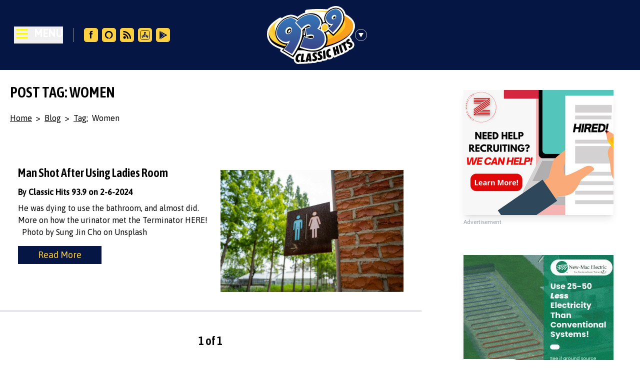

--- FILE ---
content_type: text/html
request_url: https://www.939classichits.com/blog/tag/women/
body_size: 15079
content:
<!DOCTYPE html>
<html lang="en" data-theme="light">
	<head>
		<meta charset="utf-8" />
		<link rel="icon" href="../../../favicon.ico" />
		<meta name="viewport" content="width=device-width, initial-scale=1" />
		<meta name="theme-color" content="#051644" />
		
		<!-- Preconnect to external domains -->
		<link rel="preconnect" href="https://fonts.googleapis.com" />
		<link rel="preconnect" href="https://fonts.gstatic.com" crossorigin />
		<link rel="preconnect" href="https://wp.939classichits.com" />
		
		<!-- DNS prefetch for analytics -->
		<link rel="dns-prefetch" href="//cdn.usefathom.com" />
		<link rel="dns-prefetch" href="//www.googletagmanager.com" />
		
		<!-- Security headers -->
		<meta http-equiv="X-Content-Type-Options" content="nosniff" />
		<meta http-equiv="X-XSS-Protection" content="1; mode=block" />
		
		
		<link href="../../../_app/immutable/assets/0.DXc8mRbS.css" rel="stylesheet">
		<link href="../../../_app/immutable/assets/Pagination.-A2C2q6G.css" rel="stylesheet"><!--[--><link rel="preconnect" href="https://fonts.googleapis.com"/> <link rel="preconnect" href="https://fonts.gstatic.com" crossorigin="anonymous"/> <link href="https://fonts.googleapis.com/css2?family=Asap+Condensed:wght@400;600&amp;family=Asap:wght@400;500&amp;display=swap" rel="stylesheet"/> <script async src="https://www.googletagmanager.com/gtag/js?id=G-RC00GEX3HS"></script><!--]--><!--[--><!--[--><!--]--> <!--[--><meta name="robots" content="index,follow"/><!--]--> <!--[!--><!--]--> <!--[!--><!--]--> <!--[!--><!--]--> <!--[!--><!--]--> <!--[!--><!--]--> <!--[!--><!--]--> <!--[!--><!--]--> <!--[--><!--[!--><!--]--> <!--[--><meta property="og:type" content="website"/> <!--[!--><!--[!--><!--[!--><!--[!--><!--]--><!--]--><!--]--><!--]--><!--]--> <!--[--><meta property="og:title" content="Blog - Classic Hits 93.9 - KJMK"/><!--]--> <!--[!--><!--]--> <!--[--><!--[--><meta property="og:image" content="https://939classichits.com/wp-content/uploads/2023/06/Blog.jpg"/> <!--[--><meta property="og:image:alt" content="Blog - Classic Hits 93.9 - KJMK"/><!--]--> <!--[--><meta property="og:image:width" content="1200"/><!--]--> <!--[--><meta property="og:image:height" content="630"/><!--]--> <!--[!--><!--]--> <!--[!--><!--]--><!--]--><!--]--> <!--[!--><!--]--> <!--[!--><!--]--> <!--[!--><!--]--> <!--[!--><!--]--><!--]--> <!--[!--><!--]--> <!--[!--><!--]--><!--]--><title>Blog - Classic Hits 93.9 - KJMK</title>
	</head>
	<body>
		<noscript>
			<style>
				.js-only { display: none !important; }
			</style>
			<div class="p-4 bg-yellow-100 border border-yellow-400 text-yellow-700">
				<p>For the best experience, please enable JavaScript in your browser.</p>
				<p>The site content is still accessible below:</p>
			</div>
		</noscript>
		<div style="display: contents"><!--[--><!--[--><!----><div class="lg:absolute text-white top-1 right-1 lg:pr-5 lg:pt-3 bg-black lg:bg-transparent"><div class="flex flex-row-reverse"><!--[!--><!--]--></div></div><!----> <div class="flex flex-col h-screen justify-between"><div><header class="flex flex-row items-center justify-between text-white bg-color-theme-1 py-3 relative"><div class="flex-1 flex items-center"><noscript><ul class="pt-6"><!--[--><li class="font-bold text-xl uppercase border-b-2 border-gray-600 pt-1"><a href="/" target="">Home</a></li><li class="font-bold text-xl uppercase border-b-2 border-gray-600 pt-1"><a href="/on-air-schedule/" target="">On Air Schedule</a></li><li class="font-bold text-xl uppercase border-b-2 border-gray-600 pt-1"><a href="/concert/" target="">Concerts</a></li><li class="font-bold text-xl uppercase border-b-2 border-gray-600 pt-1"><a href="/contest/" target="">Contests</a></li><li class="font-bold text-xl uppercase border-b-2 border-gray-600 pt-1"><a href="/eye-in-the-sky/" target="">Eye In The Sky</a></li><li class="font-bold text-xl uppercase border-b-2 border-gray-600 pt-1"><a href="/loyal-listeners-club/" target="">Loyal Listeners Club</a></li><li class="font-bold text-xl uppercase border-b-2 border-gray-600 pt-1"><a href="/request-a-song/" target="">Request a Song</a></li><li class="font-bold text-xl uppercase border-b-2 border-gray-600 pt-1"><a href="https://zimmermarketing.com/classic-hits-93-9/" target="_blank">Advertise</a></li><li class="font-bold text-xl uppercase border-b-2 border-gray-600 pt-1"><a href="/blog/" target="">Blog</a></li><li class="font-bold text-xl uppercase border-b-2 border-gray-600 pt-1"><a href="/weather/" target="">Weather</a></li><li class="font-bold text-xl uppercase border-b-2 border-gray-600 pt-1"><a href="/contact-us/" target="">Contact Us</a></li><!--]--></ul></noscript> <!--[!--><div class="p-5 lg:p-7 flex justify-start items-center"><div><button class="flex justify-start items-center"><svg class="w-8 fill-current text-white hover:animate-pulse" fill="none" stroke-linecap="round" stroke-linejoin="round" stroke-width="2" viewBox="0 0 24 24" stroke="#FDFD00"><path d="M4 4h16M4 10h16M4 16h16"></path></svg> <span class="pl-2 pb-1.5 font-bold text-xl">MENU</span></button></div> <div class="py-4"><div class="border-l-2 border-gray-600 mx-5 px-4 hidden md:flex flex-row"><!--[--><a href="https://www.facebook.com/ClassicHits939/" target="_blank" rel="noreferrer" class="px-1" title="Facebook"><img src="https://wp.939classichits.com/wp-content/uploads/2023/05/facebook.svg" alt="Facebook" class="w-7 h-7 hover:animate-pulse"/></a><a href="/alexa-skill" target="" rel="" class="px-1" title="Classic Hits 93.9 Alexa Skill"><img src="https://wp.939classichits.com/wp-content/uploads/2023/05/alexa.svg" alt="Classic Hits 93.9 Alexa Skill" class="w-7 h-7 hover:animate-pulse"/></a><a href="/blog" target="" rel="" class="px-1" title="Blog"><img src="https://wp.939classichits.com/wp-content/uploads/2023/05/rss.svg" alt="Blog" class="w-7 h-7 hover:animate-pulse"/></a><a href="https://apps.apple.com/us/app/classic-hits-93-9/id423839196" target="_blank" rel="noreferrer" class="px-1" title="App Store"><img src="https://wp.939classichits.com/wp-content/uploads/2024/06/appstore.svg" alt="App Store" class="w-7 h-7 hover:animate-pulse"/></a><a href="https://play.google.com/store/apps/details?id=intertechmedia.android.kjmk.com&amp;hl=en_US" target="_blank" rel="noreferrer" class="px-1" title="Google Play"><img src="https://wp.939classichits.com/wp-content/uploads/2024/06/google-play.svg" alt="Google Play" class="w-7 h-7 hover:animate-pulse"/></a><!--]--></div></div></div><!--]--></div> <div class="lg:absolute left-1/2 transform lg:-translate-x-1/2"><div class="table"><div class="table-cell w-44"><a href="/" aria-label="Classic Hits 93.9 Home"><div class="cursor-pointer hover:animate-pulse"><svg aria-label="Classic Hits 93.9 Logo" xmlns="http://www.w3.org/2000/svg" xmlns:xlink="http://www.w3.org/1999/xlink" viewBox="0 0 541.513 357.063"><defs><linearGradient id="b" x1="435.021" x2="435.021" y1="300.334" y2="106.634" gradientTransform="matrix(1 0 0 -1 0 357.063)" gradientUnits="userSpaceOnUse"><stop offset="0" stop-color="#faa21b"></stop><stop offset="1" stop-color="#f99d1c"></stop></linearGradient><linearGradient id="c" x1="54.337" x2="54.337" y1="157.604" y2="272.007" gradientTransform="matrix(1 0 0 -1 0 357.063)" gradientUnits="userSpaceOnUse"><stop offset="0" stop-color="#fec01f"></stop><stop offset="1" stop-color="#ffcc35"></stop></linearGradient><linearGradient id="d" x1="69.135" x2="69.135" y1="107.734" y2="275.034" gradientTransform="matrix(1 0 0 -1 0 357.063)" gradientUnits="userSpaceOnUse"><stop offset="0" stop-color="#ffce34"></stop><stop offset="1" stop-color="#fdd24f"></stop></linearGradient><linearGradient id="e" x1="422.801" x2="422.801" y1="272.434" y2="146.934" gradientTransform="matrix(1 0 0 -1 0 357.063)" gradientUnits="userSpaceOnUse"><stop offset="0" stop-color="#ffce38"></stop><stop offset="1" stop-color="#febe18"></stop></linearGradient><linearGradient id="a" x1="266.993" x2="266.993" y1="302.679" y2="92.019" gradientTransform="matrix(1 0 0 -1 0 357.063)" gradientUnits="userSpaceOnUse"><stop offset="0" stop-color="#3476b8"></stop><stop offset="1" stop-color="#3a4688"></stop></linearGradient><linearGradient xlink:href="#a" id="f" x1="411.745" x2="411.745" y1="337.536" y2="194.234"></linearGradient><linearGradient xlink:href="#a" id="g" x1="134.711" x2="134.711" y1="283.215" y2="61.834"></linearGradient><linearGradient id="h" x1="355.29" x2="355.29" y1="245.734" y2="203.984" gradientTransform="matrix(1 0 0 -1 0 357.063)" gradientUnits="userSpaceOnUse"><stop offset="0" stop-color="#fed24a"></stop><stop offset="1" stop-color="#fec013"></stop></linearGradient></defs><path fill="#fff" d="M522.218 214.907a11.265 11.265 0 0 0-1.116-7.993l-5.7-10.6a10.782 10.782 0 0 0-6.194-5.14 121.65 121.65 0 0 0 20.074-26.35 82.322 82.322 0 0 0 7.297-17.174c9.633-24.052 5.158-47.385-13.408-68.386-12.136-13.689-28.546-23.13-38.963-28.22C474.325 13.601 447.097 0 423.81 0a65.68 65.68 0 0 0-9.844.752 87.378 87.378 0 0 0-43.215 19.834c-13.071-1.088-29.363-2.117-45.373-2.256q-2.84-.024-5.605-.023c-45.617 0-75.4 4.557-76.646 4.75-.141.023-.276.06-.416.087-.18.035-.362.067-.54.111-.169.043-.333.095-.499.145-.174.053-.35.102-.52.163-.164.059-.322.127-.481.193-.164.068-.33.132-.49.207-.158.075-.31.16-.463.241-.151.081-.305.159-.452.246-.152.091-.296.19-.443.288-.14.093-.28.182-.415.281-.143.105-.278.219-.415.33-.128.104-.259.205-.382.315-.132.118-.255.243-.38.366-.118.116-.238.229-.35.35-.118.127-.227.262-.34.394-.107.128-.218.254-.32.387-.103.134-.196.275-.293.414-.098.141-.199.28-.29.425-.087.14-.164.285-.245.428-.087.154-.178.307-.257.465-.072.143-.133.29-.198.437-.075.166-.153.331-.219.502-.057.146-.103.298-.153.447-.06.177-.123.351-.174.532-.042.15-.072.303-.108.455-.044.186-.09.37-.125.559-.027.152-.042.308-.062.462-.026.193-.056.385-.072.58-.012.155-.011.312-.017.469-.007.199-.018.397-.014.598.003.153.02.307.029.461.011.184.014.367.035.553.003.026.009.05.012.076l.004.045c.014.12.042.235.06.353.033.204.062.41.105.609.029.13.068.257.1.386.05.196.098.393.158.584.041.129.092.253.138.38.066.184.129.37.204.548.054.129.119.252.178.378.08.169.155.34.242.505.07.128.148.25.221.376.09.154.177.31.274.458.031.047.065.092.096.138a144.9 144.9 0 0 0-47.78 26.427 76.339 76.339 0 0 0-32.275-11.976 53.903 53.903 0 0 0-7.496-.506c-12.318 0-26.657 3.85-40.375 10.843a122.82 122.82 0 0 0-17.108 10.606 10.762 10.762 0 0 0-13.41-2.678c-1.217.65-30.05 16.16-51.977 38.818-13.352 13.797-21.708 29.249-24.167 44.687a61.352 61.352 0 0 0-.745 9.529 84.918 84.918 0 0 0-.414 13.52c.793 15.95 6.72 39.036 30.457 58.44 13.894 11.345 32.21 20.71 54.62 27.995-.619.754-1.164 1.415-1.608 1.952a10.8 10.8 0 0 0 2.77 16.153l69.799 41.801a10.631 10.631 0 0 0 8.66 1.055c.049 17.32 10.025 24.915 16.534 28.024a27.06 27.06 0 0 0 11.763 2.589 31.425 31.425 0 0 0 9.967-1.636 10.781 10.781 0 0 0 3.524.602c.131 0 .262-.002.393-.007l24.8-.9a10.817 10.817 0 0 0 1.72-.209 10.774 10.774 0 0 0 2.087.215c.342 0 .687-.015 1.031-.048l14.6-1.4a10.783 10.783 0 0 0 4.806-1.663 10.797 10.797 0 0 0 4.564 1.012c.3 0 .602-.013.904-.038l14.3-1.2a10.795 10.795 0 0 0 5.25-1.893 36.072 36.072 0 0 0 7.596.77c1.3 0 2.647-.061 4.027-.183 8.694-.791 14.483-4.228 18.247-7.845a31.086 31.086 0 0 0 10.033 1.543 43.068 43.068 0 0 0 6.193-.466 30.116 30.116 0 0 0 16.177-7.26 10.75 10.75 0 0 0 7.079.8l14-3.2a10.8 10.8 0 0 0 8.016-7.703 29.755 29.755 0 0 0 8.95 1.95q.942.063 1.86.063a32.85 32.85 0 0 0 18.808-6.42 10.798 10.798 0 0 0 4.07-9.9l-.174-1.359a10.781 10.781 0 0 0 14.36 5.46l13.101-6a10.77 10.77 0 0 0 1.976-1.173 10.754 10.754 0 0 0 3.263-.855l13-5.7a10.766 10.766 0 0 0 2.762-1.762 10.665 10.665 0 0 0 5.849-.98l12.8-6.1a10.78 10.78 0 0 0 5.652-6.525 10.738 10.738 0 0 0 8.465-1.228l12.5-7.7a10.786 10.786 0 0 0 5.048-7.886 10.759 10.759 0 0 0 1.285.09q.318 0 .636-.019c1.937-.113 8.966-1 18.07-7.611 14.98-10.767 15.3-27.866 7.976-38.518a28.316 28.316 0 0 0-10.45-9.274Z"></path><path d="M14.39 152.429s-17 44 23 76.7c53.4 43.6 171.7 49.3 252 39 82.5-10.6 149.7-37.3 191.7-67.3s46-60 46-60-122 84-159 93-173.7 36.3-249.3 6c-75.7-30.3-96.3-53.7-99.3-65-3.1-11.4-5.1-22.4-5.1-22.4Z"></path><path fill="url(#b)" d="M470.39 56.729s27.5 10.3 44.7 29.7c18.3 20.7 22.3 45.5 2 74.3-22.3 31.7-70.8 58.8-119 73.7-41 12.7-58.7 16-58.7 16l11.7-44.3 88.6-40.7 29.3-66.7Z"></path><path fill="url(#c)" d="M58.19 159.829s-12.1-7-12.6-27.8c-.6-23.7 32.9-47.1 32.9-47.1s-47.8 24.2-48.3 64.2 31 49 32.3 50.3-4.3-39.6-4.3-39.6Z"></path><path fill="url(#d)" d="M117.19 249.329s-62.3-12.5-90-44.8-15-64 6-85.7 49.3-36.8 49.3-36.8-29.1 17.5-41.8 39.2c-22.8 39.2 3.4 60.5 14.5 68.5 21.1 15.2 71.8 48.3 71.8 48.3Z"></path><path fill="url(#e)" d="M471.19 84.629s12.8 9 11.3 30.5c-2 27-25.8 55-68 74.2s-49 20.8-49 20.8l-2.5-31.3s42.5-16 61-25.3 41-48.5 41-48.5Z"></path><path fill="#fed24a" d="M244.79 33.729s32.1-4.3 80.5-3.8a558.41 558.41 0 0 1 68 5.3l-14.3 8.6s-22.2-8.1-60.8-10.8a515.777 515.777 0 0 0-73.4.7Z"></path><path fill="#ffc621" d="M244.79 33.729s32.1-5 80.5-4.6c34.5.3 71.1 4.9 71.1 4.9l-19.4 3.2s-23.9-4.9-62-6.2c-31.1-1-70.2 2.7-70.2 2.7Z"></path><path d="M475.39 61.129c-7-38.8-33.5-53.7-59.8-49.7s-48.7 22-59 45.8 1.2 42 1.2 42a54.54 54.54 0 0 0-8.5.8c-4.5.8-5.5 2.3-5.5 2.3s.6-14.9-16-34.3c-15.5-18.2-43.5-29.2-80.3-20.3-36.2 8.7-59 32.7-59 32.7s-11.3-12.3-34.2-15.5c-20.6-2.9-54 10-77.3 38s-36 68.5-14.3 101.7 56.5 33.2 56.5 33.2-6.3 8.8-10.3 14.8-17 21.7-17 21.7l69.8 41.8s5.5-8.7 12.7-18.8c7.2-10.2 21.2-35.7 21.2-35.7s42.8 19.5 89.3 20.2 78.2-28 85.7-57.8c8.5-33.6-9.5-59.7-9.5-59.7a50.404 50.404 0 0 0 8-3c3.3-1.7 7.5-6 7.5-6l30.8 29.2s6-4 24.8-24c21.4-23 50.2-60.6 43.2-99.4Zm-334.1 97.2c-3.3 4.7-7.5 7.1-10 5.5s-2-6.6 1-11.4c3.1-4.8 8-7.8 10.5-6.2 2.6 1.6 2.7 6.2-1.5 12.1Zm89.1 20.9c-2.2-1.2-4-2-4-2l-2 5a170.41 170.41 0 0 0 1.5-17.8c.2-8.8-.5-12.7-.5-12.7l4-3.7 5.3 32.8a12.297 12.297 0 0 1-4.3-1.6Zm42.8 12.5a3.618 3.618 0 0 1-2.5-.7 28.871 28.871 0 0 1 3.5-.3c1.5 0 4 .2 4 .7s-3.2.3-5 .3Z"></path><path fill="#fff" d="M444.69 21.329c-27-15-55 4.3-68.8 16.3s-23.8 39.3-11.8 60 30.5 22.3 30.5 22.3-4 4.2-8.3 8.5a54.168 54.168 0 0 1-7.3 6.3s5-21-14.8-27.7c-15.2-5.2-24 3.5-30.3 14-6.6 11-1.5 24.3-1.5 24.3l-5.5-3.3a19.543 19.543 0 0 0-5.3-2.3s18.3-20.7 13-43-23.3-45-66.8-46.3-80.1 36.7-80.1 36.7-10.6-11.2-29.8-16c-22-5.5-46.8 7-65.5 22.5s-53 65.4-25.7 105.5c26.3 38.5 62.5 30 62.5 30s-6.5 11.3-12.8 21a241.123 241.123 0 0 1-16.3 21.3l57.8 34.8s28.2-37.2 47-84c19-47.3 12.3-73.8 12.3-73.8l5.8-6c5.8-6 11.7-11.4 24.3-18.5 9.8-5.5 15.5-1.8 16.5 1s-3.8 4.8-12.5 7.3a110.057 110.057 0 0 1-18.5 3.3l9.4 55c-7.6-3-13.4-5.8-13.4-5.8l-28.3 71s33.6 15.5 69.8 18c32.4 2.2 64.9-5.2 82.5-31.5 28.8-43-4.3-83.8-4.3-83.8s8.8 1.3 15.8-1.8 12-11.5 12-11.5l31.5 29.3s33.8-27 55.3-71.7c12.2-25.9 8.6-66.4-18.4-81.4Zm-299.6 139.3c-5.6 7.5-13.4 10.9-18.9 7.4s-5.8-12.4-.8-20.3 14.2-12 19.7-8.4c5.5 3.4 7 11.7 0 21.3Zm122.6 36.5c-7.2-.2-16.9-3.3-24.8-6.4 1.5-.8 6-2.7 17.2-5.4 15.9-3.8 22.6-1.5 24.4 4.3s-2.3 8-16.8 7.5Zm150.2-122.2c-3.7 3-8 4.1-10.1 1.9s-.9-6.7 2.6-9.9 8.4-4.3 10.5-2 1.7 6.1-3 10Z"></path><path fill="url(#a)" d="m178.99 101.129 33.7 37.7s13-15.7 23.7-20.7 20.7-9 27.7-2.3 3.7 16-10.3 19.7-16 3-16 3l7 41.7s17-6.3 27.3-5.3 18 4.3 16.3 16.3-21.7 11.7-33.3 8.3c-11.7-3.3-26-9-26-9l-22.7 59s46.7 18.1 82.3 15.2c30.8-2.5 71.3-23 65.8-71.8-4.7-42.1-45.8-52.8-45.8-52.8s19-17.7 18-39-24.3-52.9-74-45.7c-44.2 6.4-73.7 45.7-73.7 45.7Z"></path><path fill="url(#f)" d="m404.19 162.829-25.3-24s12.3-10.8 17.8-16.3a143.36 143.36 0 0 0 11.8-14.2s-19.6 10.7-37.3-12c-19.5-25 1.5-51 4.8-54.3s26.5-24.8 48.5-22.3 39.2 24.4 35.5 59c-4.3 39.9-55.8 84.1-55.8 84.1Zm-1.8-102.1c-5.6 6.3-6.2 15-1.2 19.4 4.9 4.4 13 2.3 19.1-3.5 7.7-7.4 6.8-15.3 1.9-19.7-4.9-4.5-14.1-2.5-19.8 3.8Z"></path><path fill="url(#g)" d="m182.69 92.129-10.3 11 36 39.7s5 36-13.5 77.7c-23 51.9-41.5 74.7-41.5 74.7l-46.3-28a241.602 241.602 0 0 0 21-29.7c9.7-16.3 13.7-25.7 13.7-25.7s-30.5 27-66.7-12.2c-33.5-36.3-1.3-82.5 14.3-99 16-16.8 48.8-33.8 70.7-23.8 18.8 8.6 22.6 15.3 22.6 15.3Zm-65.4 49.5c-6.9 10.8-5.6 24 3 29.4 8.5 5.4 19.6 1.9 27.3-8.3 9.7-13 7.1-26-1.4-31.5-8.6-5.4-22-.4-28.9 10.4Z"></path><path fill="url(#h)" d="M373.99 131.629c0 11.6-9.3 21.5-19.4 21.5s-18-7.8-18-19.4 10-22.4 20.1-22.4 17.3 8.7 17.3 20.3Z"></path><path d="m206.59 345.229 6.4-50.8 14.4-.6-4.9 38.3 10.4-.1-1.5 12.3ZM347.99 326.729l-3.9-50.7 13-3.8 4.9 51.3ZM434.29 298.229l-5-19.3-5.3 2.4 4.9 19-13.1 6-12.2-50 12.9-5.5 4.2 18.2 5.9-2.6-4.5-17.7 12.4-5.4 12.8 49.2ZM455.59 289.929l-14.9-49 12.8-6.1 14.9 49ZM481.49 276.629l-14-36-7.2 4.3-4.8-12.3 27.1-15.1 4.8 11.7-7.3 4.4 13.9 35.3ZM207.09 307.729a8.644 8.644 0 0 0-5.4-1.6c-2.5.1-7.8 1.6-10.3 13.3s3.8 14.8 7.5 14c2.1-.4 3.4-.6 3.4-.6l-2.5 12.3s-7.1 2.8-13.8-.4-12.1-9.9-9.9-24.6 8.3-22.4 18.9-25.6a20.817 20.817 0 0 1 14.9 1.1ZM390.59 276.129a9.68 9.68 0 0 0-6 .4c-2.3 1-7 4-5.1 15.8 1.9 11.7 7.3 12.4 11.3 10.6a13.288 13.288 0 0 0 3-1.9l1.6 12.4s-5.9 4.6-13.3 4.1c-7.3-.5-13.5-3.6-16.8-18.1-3.3-14.6-.4-24.9 8.3-31.8 6.8-5.3 15.8-4.4 15.8-4.4ZM260.59 342.229l-.3-7.4-8.8.8-1.3 7.3-14.6 1.4 14.9-52 16.5-1.4 7.9 50.1Zm-6.8-17.1 5.9-.3-1.5-18.6ZM306.49 287.029l-.1 12.8a11.962 11.962 0 0 0-7.6-2.8c-3.9.1-4.8 2.4-5 3.2s-.3 2.9 5 6.5 9.2 7.8 9.7 14.1c.6 7.8-3.6 17.7-16.8 18.9-9 .8-12.9-2.1-12.9-2.1l.6-13.8s4 3.6 8.8 3.5 5.8-2.8 5.9-4.4-.4-4-6.8-8.6-9.3-10.7-7.1-17.8 8.1-10.6 15.5-11c7.3-.3 10.8 1.5 10.8 1.5ZM337.59 279.729l.6 12.7a11.067 11.067 0 0 0-7.7-2.3c-3.9.3-4.7 2.7-4.8 3.4s-.1 2.9 5.3 6.2 9.6 7.3 10.4 13.5c1 7.7-2.7 17.9-15.8 19.8-8.9 1.3-13-1.4-13-1.4l-.2-13.8s4.2 3.4 8.9 3c4.7-.3 5.7-3.1 5.7-4.7 0-1.7-.6-4-7.3-8.2s-9.8-10.2-8-17.3c1.8-7.2 7.5-11 14.9-11.8s11 .9 11 .9ZM505.89 201.429l5.7 10.6a22.428 22.428 0 0 0-7.8 2.1c-3.5 1.6-2.6 4.4-2.4 5.1.2.7 1.2 2.7 7.6 3.1 6.3.5 11.2 2.8 14.8 8 4.4 6.4 4.2 16.7-5.4 23.6-7.3 5.3-12.4 5.6-12.4 5.6l-6.3-12.3s6.1.2 10.2-2.3c2.8-1.8 3.1-5.2 2-6.5s-1.2-2.9-9-3.6c-7.8-.8-14-4.4-15.7-11.6s1.5-13.5 7.8-17.6c6.1-4.1 10.9-4.2 10.9-4.2Z"></path></svg></div></a><!----></div> <div class="table-cell align-middle"><button class="flex items-center bg-transparent border-none cursor-pointer" aria-label="Toggle station drawer"><svg style="transition: all .3s;" class="mr-3 block h-6 w-6 lg:hover:animate-ping" fill="none" xmlns="http://www.w3.org/2000/svg" viewBox="0 0 17 17"><path d="M8.5 11.826 4.98 5.728h7.04L8.5 11.826Z" fill="#fff"></path><circle cx="8.5" cy="8.5" r="8.25" stroke="#fff" stroke-width=".5"></circle></svg></button></div></div></div> <div class="flex-1 justify-end hidden lg:flex"><!--[!--><!--]--></div></header> <!--[!--><!--]--><!----><!----></div> <!--[--><!--]--> <main class="w-full mb-auto"><!----><!----><div class="w-full"><!--[!--><div class="mx-auto md:grid grid-cols-3 gap-8"><div class="col-span-2"><!----><!--[--><!----><!----> <!----> <div class="px-5 py-5 hero-row"><div class="max-w-screen-2xl mr-auto ml-auto"><h1 class="uppercase text-brand-primary text-3xl leading-relaxed font-extrabold">Post Tag: Women</h1> <!--[!--><!--[--><div class="flex flex-row items-center text-color-theme-5"><a class="mr-2 py-2 underline block" href="/">Home</a> > <a class="m-2 py-2 underline block" href="/blog">Blog</a> > <a class="m-2 py-2 underline block" href="/blog/tag">Tag:</a> <span class="mr-2 py-2 block">Women</span></div><!--]--><!--]--></div></div><!----> <!----> <!----><!----><!--[--><!----> <div class="max-w-7xl border-b-4 p-4"><a href="/post/man-shot-after-using-ladies-room" class="md:p-5 flex flex-col-reverse md:flex-row hover:opacity-50"><div class="md:w-1/2"><h3 class="font-bold py-3 text-2xl md:text-xl text-brand-primary">Man Shot After Using Ladies Room</h3> <p class="font-bold text-brand-primary pb-2">By Classic Hits 93.9 on 2-6-2024</p> <!----><p>He was dying to use the bathroom, and almost did. More on how the urinator met the Terminator HERE! &nbsp; Photo by Sung Jin Cho on Unsplash</p>
<!----> <div class="pb-8 pt-4"><button class="bg-color-theme-1 text-color-theme-2 px-5 md:px-10 py-1 text-center md:whitespace-nowrap md:text-lg">Read More</button></div></div> <div class="md:w-1/2 md:pl-5 pt-5"><!--[!--><!--[--><img src="https://wp.939classichits.com/wp-content/uploads/2024/02/sung-jin-cho-F1fJ9siIzS4-unsplash-1024x683.jpg" loading="lazy" decoding="async"/><!--]--><!--]--></div></a></div><!--]--> <h3 class="p-10 mx-auto text-center">1 of 1</h3> <!--[!--><br/><!--]--> <noscript><!--[!--><!--]--> <!----><!--[!--><!--]--><!----><!----></noscript><!----><!----><!----><!--]--><!----></div> <aside class="col-span-1 px-4"><section class="py-5 grid gap-4 grid-cols-1 justify-center"><!--[--><div class="p-5 flex items-center justify-center"><!--[--><div class="flex flex-col"><a href="https://zimmermarketing.com/recruitment-services/" target="_blank" rel="noreferrer"><img src="https://main.zimmer.marketing/api/files/h6sjypyvwza7no5/n7b0fgddhumuxwm/recruitment_300x250_1_1_JE5CfZRpJy.jpg?thumb=0x0" loading="lazy" decoding="async" fetchpriority="low" class="lg:hover:animate-pulse z-0 relative shadow-lg max-w-full h-auto" alt="Zimmer Marketing Recruitment - 300x250"/> <span class="text-xs text-gray-400">Advertisement</span></a></div><!--]--><!----></div><div class="p-5 flex items-center justify-center"><!--[--><div class="flex flex-col"><a href="https://newmac.com/" target="_blank" rel="noreferrer"><img src="https://main.zimmer.marketing/api/files/h6sjypyvwza7no5/st0wzvsmyd1ip14/new_mac_electric_3_6_24_300x250_px_pb5EEueKEC.gif?thumb=0x0" loading="lazy" decoding="async" fetchpriority="low" class="lg:hover:animate-pulse z-0 relative shadow-lg max-w-full h-auto" alt="New-Mac Electric - 300x250"/> <span class="text-xs text-gray-400">Advertisement</span></a></div><!--]--><!----></div><div class="p-5 flex items-center justify-center"><!--[--><div class="flex flex-col"><a href="https://newstalkkzrg.com/weather/" target="_blank" rel="noreferrer"><img src="https://main.zimmer.marketing/api/files/h6sjypyvwza7no5/n65e8mmgm9qgr6c/300x250_xexLYsMDug.jpeg?thumb=0x0" loading="lazy" decoding="async" fetchpriority="low" class="lg:hover:animate-pulse z-0 relative shadow-lg max-w-full h-auto" alt="Storm Center App - 300x250"/> <span class="text-xs text-gray-400">Advertisement</span></a></div><!--]--><!----></div><div class="p-5 flex items-center justify-center"><!--[--><div class="flex flex-col"><a href="https://www.midamericahearing.com/" target="_blank" rel="noreferrer"><img src="https://main.zimmer.marketing/api/files/h6sjypyvwza7no5/7irjyz4ayxwdwcn/mid_america_hearing_dementia_300x250_px_MCQamRdiIy.gif?thumb=0x0" loading="lazy" decoding="async" fetchpriority="low" class="lg:hover:animate-pulse z-0 relative shadow-lg max-w-full h-auto" alt="Mid-America Hearing - 300x250"/> <span class="text-xs text-gray-400">Advertisement</span></a></div><!--]--><!----></div><!--]--></section><!----></aside></div><!--]--></div><!----><!----></main> <div><!--[!--><!--]--><!----></div> <footer class="bg-color-theme-1 text-gray-200"><div class="max-w-screen-2xl mx-auto"><div class="grid grid-1 md:grid-cols-3 gap-8 mx-10 py-10"><div class="max-w-sm"><a href="https://zimmermarketing.com" target="_blank"><img src="/images/zimmer_logo.svg" alt="Zimmer Marketing Logo" class="w-72 py-4 pb-8 md:pb-4"/></a> <h6 class="uppercase text font-semibold text-sm mb-4">Website by Zimmer Marketing</h6> <p>Zimmer Marketing is a full service marketing company in Joplin, MO.
          Providing Advanced Websites, SEO/SEM Campaigns, Blogging, OTT,
          Commercial Video and Photography. Plus, we have the most listened to
          radio stations in the 4-State area, with 300,000 listeners every
          month.</p></div> <div class="lg:pl-5"><h6 class="uppercase font-semibold mb-4 flex justify-start">Useful links</h6> <!--[--><p class="mb-4"><a href="https://zimmermarketing.com/classic-hits-93-9/" target="_blank" class="hover:text-white">Advertise on Classic Hits 93.9</a></p><p class="mb-4"><a href="https://zimmermarketing.com/eeo-information/" target="_blank" class="hover:text-white">EEO Report</a></p><p class="mb-4"><a href="/preferred-vendors/" target="" class="hover:text-white">Preferred Vendors</a></p><p class="mb-4"><a href="/privacy-policy/" target="" class="hover:text-white">Privacy Policy</a></p><p class="mb-4"><a href="/privacy-policy/" target="" class="hover:text-white">Social Media Policy</a></p><p class="mb-4"><a href="/contest-rules/" target="" class="hover:text-white">Contest Rules</a></p><p class="mb-4"><a href="https://zimmermarketing.com/public-files/" target="_blank" class="hover:text-white">Public Files</a></p><p class="mb-4"><a href="/fcc-applications/" target="" class="hover:text-white">FCC Applications</a></p><!--]--></div> <div><h6 class="uppercase font-semibold mb-4 flex justify-start">Contact</h6> <p class="flex items-center justify-start mb-4"><svg aria-hidden="true" focusable="false" data-prefix="fas" data-icon="home" class="w-4 mr-4" role="img" xmlns="http://www.w3.org/2000/svg" viewBox="0 0 576 512"><path fill="currentColor" d="M280.37 148.26L96 300.11V464a16 16 0 0 0 16 16l112.06-.29a16 16 0 0 0 15.92-16V368a16 16 0 0 1 16-16h64a16 16 0 0 1 16 16v95.64a16 16 0 0 0 16 16.05L464 480a16 16 0 0 0 16-16V300L295.67 148.26a12.19 12.19 0 0 0-15.3 0zM571.6 251.47L488 182.56V44.05a12 12 0 0 0-12-12h-56a12 12 0 0 0-12 12v72.61L318.47 43a48 48 0 0 0-61 0L4.34 251.47a12 12 0 0 0-1.6 16.9l25.5 31A12 12 0 0 0 45.15 301l235.22-193.74a12.19 12.19 0 0 1 15.3 0L530.9 301a12 12 0 0 0 16.9-1.6l25.5-31a12 12 0 0 0-1.7-16.93z"></path></svg> 2702 East 32nd Street<br/> Joplin, MO 64804, US</p> <p class="flex items-center justify-start mb-4"><svg aria-hidden="true" focusable="false" data-prefix="fas" data-icon="phone" class="w-4 mr-4" role="img" xmlns="http://www.w3.org/2000/svg" viewBox="0 0 512 512"><path fill="currentColor" d="M493.4 24.6l-104-24c-11.3-2.6-22.9 3.3-27.5 13.9l-48 112c-4.2 9.8-1.4 21.3 6.9 28l60.6 49.6c-36 76.7-98.9 140.5-177.2 177.2l-49.6-60.6c-6.8-8.3-18.2-11.1-28-6.9l-112 48C3.9 366.5-2 378.1.6 389.4l24 104C27.1 504.2 36.7 512 48 512c256.1 0 464-207.5 464-464 0-11.2-7.7-20.9-18.6-23.4z"></path></svg> Business Office: <a href="tel:+14176241025" class="hover:text-white pl-2">417-624-1025</a></p> <p class="flex items-center justify-start mb-4"><svg aria-hidden="true" focusable="false" data-prefix="fas" data-icon="phone" class="w-4 mr-4" role="img" xmlns="http://www.w3.org/2000/svg" viewBox="0 0 512 512"><path fill="currentColor" d="M493.4 24.6l-104-24c-11.3-2.6-22.9 3.3-27.5 13.9l-48 112c-4.2 9.8-1.4 21.3 6.9 28l60.6 49.6c-36 76.7-98.9 140.5-177.2 177.2l-49.6-60.6c-6.8-8.3-18.2-11.1-28-6.9l-112 48C3.9 366.5-2 378.1.6 389.4l24 104C27.1 504.2 36.7 512 48 512c256.1 0 464-207.5 464-464 0-11.2-7.7-20.9-18.6-23.4z"></path></svg> Newsroom Line: <a href="tel:+14176231025" class="hover:text-white pl-2">417-782-1310</a></p></div></div></div></footer><!----></div><!----><!--]--> <!--[!--><!--]--><!--]-->
			
			<script>
				{
					__sveltekit_cgn0fm = {
						base: new URL("../../..", location).pathname.slice(0, -1)
					};

					const element = document.currentScript.parentElement;

					Promise.all([
						import("../../../_app/immutable/entry/start.cQReAnyi.js"),
						import("../../../_app/immutable/entry/app.Ciiw6CeS.js")
					]).then(([kit, app]) => {
						kit.start(app, element, {
							node_ids: [0, 2, 8],
							data: [{type:"data",data:{currentRoute:"/blog/tag/women/",globalData:{site_name:"Classic Hits 93.9 - KJMK",site_description:"Playing the Greatest Hits of All Time!",site_url:"https://wp.939classichits.com",posts_per_page:"10",logo:{id:"logo",type:"single_image",clone:false},app_url:{id:"app_url",type:"text",clone:false,value:""},phone_number:{id:"phone_number",type:"text_list",clone:false,value:[]},address:{id:"address",type:"text",clone:true,value:[]},theme_colors:{id:"theme_colors",type:"color",clone:true,value:[]},hours:{id:"hours",type:"wysiwyg",clone:false,value:""},bg_images:{id:"bg_images",type:"image_advanced",clone:false},primaryMenu:[{id:"cG9zdDozNjM4",title:"Home",url:"https://wp.939classichits.com/",cssClasses:[],target:"",parentId:null,path:"/",childItems:{nodes:[]}},{id:"cG9zdDozNjQw",title:"On Air Schedule",url:"https://wp.939classichits.com/on-air-schedule/",cssClasses:[],target:"",parentId:null,path:"/on-air-schedule/",childItems:{nodes:[]}},{id:"cG9zdDoxNjE3Mg==",title:"Concerts",url:"https://wp.939classichits.com/concert/",cssClasses:[],target:"",parentId:null,path:"/concert/",childItems:{nodes:[]}},{id:"cG9zdDoxNjM3Mw==",title:"Contests",url:"https://wp.939classichits.com/contest/",cssClasses:[],target:"",parentId:null,path:"/contest/",childItems:{nodes:[]}},{id:"cG9zdDoxNjMwNQ==",title:"Eye In The Sky",url:"https://wp.939classichits.com/eye-in-the-sky/",cssClasses:[],target:"",parentId:null,path:"/eye-in-the-sky/",childItems:{nodes:[]}},{id:"cG9zdDozNjM5",title:"Loyal Listeners Club",url:"https://wp.939classichits.com/loyal-listeners-club/",cssClasses:[],target:"",parentId:null,path:"/loyal-listeners-club/",childItems:{nodes:[]}},{id:"cG9zdDozNjQy",title:"Request a Song",url:"https://wp.939classichits.com/request-a-song/",cssClasses:[],target:"",parentId:null,path:"/request-a-song/",childItems:{nodes:[]}},{id:"cG9zdDozNjcy",title:"Advertise",url:"https://zimmermarketing.com/classic-hits-93-9/",cssClasses:[],target:"_blank",parentId:null,path:"https://zimmermarketing.com/classic-hits-93-9/",childItems:{nodes:[]}},{id:"cG9zdDozNjQ0",title:"Blog",url:"https://wp.939classichits.com/blog/",cssClasses:[],target:"",parentId:null,path:"/blog/",childItems:{nodes:[]}},{id:"cG9zdDoxNjM3OQ==",title:"Weather",url:"https://wp.939classichits.com/weather/",cssClasses:[],target:"",parentId:null,path:"/weather/",childItems:{nodes:[]}},{id:"cG9zdDozNjM2",title:"Contact Us",url:"https://wp.939classichits.com/contact-us/",cssClasses:[],target:"",parentId:null,path:"/contact-us/",childItems:{nodes:[]}}],secondaryMenu:[{id:"cG9zdDozNjY4",title:"Advertise on Classic Hits 93.9",url:"https://zimmermarketing.com/classic-hits-93-9/",cssClasses:[],target:"_blank",parentId:null,path:"https://zimmermarketing.com/classic-hits-93-9/",childItems:{nodes:[]}},{id:"cG9zdDozNjY5",title:"EEO Report",url:"https://zimmermarketing.com/eeo-information/",cssClasses:[],target:"_blank",parentId:null,path:"https://zimmermarketing.com/eeo-information/",childItems:{nodes:[]}},{id:"cG9zdDoxODE1Mw==",title:"Preferred Vendors",url:"https://wp.939classichits.com/preferred-vendors/",cssClasses:[],target:"",parentId:null,path:"/preferred-vendors/",childItems:{nodes:[]}},{id:"cG9zdDozNjcw",title:"Privacy Policy",url:"https://wp.939classichits.com/privacy-policy/",cssClasses:[],target:"",parentId:null,path:"/privacy-policy/",childItems:{nodes:[]}},{id:"cG9zdDozNjcx",title:"Social Media Policy",url:"https://wp.939classichits.com/privacy-policy/",cssClasses:[],target:"",parentId:null,path:"/privacy-policy/",childItems:{nodes:[]}},{id:"cG9zdDozNjY2",title:"Contest Rules",url:"https://wp.939classichits.com/contest-rules/",cssClasses:[],target:"",parentId:null,path:"/contest-rules/",childItems:{nodes:[]}},{id:"cG9zdDozNjY3",title:"Public Files",url:"https://zimmermarketing.com/public-files/",cssClasses:[],target:"_blank",parentId:null,path:"https://zimmermarketing.com/public-files/",childItems:{nodes:[]}},{id:"cG9zdDozNjY1",title:"FCC Applications",url:"https://wp.939classichits.com/fcc-applications/",cssClasses:[],target:"",parentId:null,path:"/fcc-applications/",childItems:{nodes:[]}}],socials:[{title:"Facebook",link:"https://www.facebook.com/ClassicHits939/",icon:"https://wp.939classichits.com/wp-content/uploads/2023/05/facebook.svg",target:"_blank"},{title:"Classic Hits 93.9 Alexa Skill",link:"/alexa-skill",icon:"https://wp.939classichits.com/wp-content/uploads/2023/05/alexa.svg",target:"_blank"},{title:"Blog",link:"/blog",icon:"https://wp.939classichits.com/wp-content/uploads/2023/05/rss.svg",target:"_blank"},{title:"App Store",link:"https://apps.apple.com/us/app/classic-hits-93-9/id423839196",icon:"https://wp.939classichits.com/wp-content/uploads/2024/06/appstore.svg",target:"_blank"},{title:"Google Play",link:"https://play.google.com/store/apps/details?id=intertechmedia.android.kjmk.com&hl=en_US",icon:"https://wp.939classichits.com/wp-content/uploads/2024/06/google-play.svg",target:"_blank"}]},route:{slug:"blog",date:"November 30, 2022",id:3643,type:"page",title:"Blog",excerpt:"",content:"",author:"headlessz",meta:{slim_seo:{facebook_image:"https://939classichits.com/wp-content/uploads/2023/06/Blog.jpg"}},taxonomies:[],attached_images:[{title:"Blog",alt:"",large:"https://wp.939classichits.com/wp-content/uploads/2023/06/Blog-1024x538.jpg",medium:"https://wp.939classichits.com/wp-content/uploads/2023/06/Blog-300x158.jpg",thumbnail:"https://wp.939classichits.com/wp-content/uploads/2023/06/Blog-150x150.jpg",srcset:"https://wp.939classichits.com/wp-content/uploads/2023/06/Blog-300x158.jpg 300w, https://wp.939classichits.com/wp-content/uploads/2023/06/Blog-1024x538.jpg 1024w, https://wp.939classichits.com/wp-content/uploads/2023/06/Blog-768x403.jpg 768w, https://wp.939classichits.com/wp-content/uploads/2023/06/Blog.jpg 1200w",full:"https://wp.939classichits.com/wp-content/uploads/2023/06/Blog.jpg",width:1200,height:630}],seo:{site_name:"Classic Hits 93.9 - KJMK",meta_title:"Blog - Classic Hits 93.9 - KJMK",meta_description:"",facebook_image:"https://939classichits.com/wp-content/uploads/2023/06/Blog.jpg"},relationships:[]},ads:[{ad:"recruitment_300x250_1_1_JE5CfZRpJy.jpg",collectionId:"h6sjypyvwza7no5",collectionName:"stationAds",created:"2024-03-14 14:52:28.959Z",description:"",desktop_ad:"",disable:false,expire:"",id:"n7b0fgddhumuxwm",logo:[],name:"Zimmer Marketing Recruitment - 300x250",publish:"",size:"",station:["KIXQ-FM","KJMK-FM","KXDG-FM","KZYM-AM"],updated:"2024-08-30 14:33:43.248Z",url:"https://zimmermarketing.com/recruitment-services/"},{ad:"new_mac_electric_3_6_24_300x250_px_pb5EEueKEC.gif",collectionId:"h6sjypyvwza7no5",collectionName:"stationAds",created:"2024-03-14 14:56:18.145Z",description:"",desktop_ad:"",disable:false,expire:"",id:"st0wzvsmyd1ip14",logo:[],name:"New-Mac Electric - 300x250",publish:"",size:"",station:["KIXQ-FM","KJMK-FM","KSYN-FM","KXDG-FM","KZYM-AM"],updated:"2024-09-03 17:14:46.922Z",url:"https://newmac.com/"},{ad:"300x250_xexLYsMDug.jpeg",collectionId:"h6sjypyvwza7no5",collectionName:"stationAds",created:"2024-03-14 14:57:45.437Z",description:"",desktop_ad:"",disable:false,expire:"",id:"n65e8mmgm9qgr6c",logo:[],name:"Storm Center App - 300x250",publish:"",size:"",station:["KIXQ-FM","KJMK-FM","KSYN-FM","KXDG-FM","KZYM-AM"],updated:"2025-07-16 14:59:42.971Z",url:"https://newstalkkzrg.com/weather/"},{ad:"mid_america_hearing_dementia_300x250_px_MCQamRdiIy.gif",collectionId:"h6sjypyvwza7no5",collectionName:"stationAds",created:"2024-03-14 14:59:10.244Z",description:"",desktop_ad:"",disable:false,expire:"",id:"7irjyz4ayxwdwcn",logo:[],name:"Mid-America Hearing - 300x250",publish:"",size:"",station:["KIXQ-FM","KJMK-FM","KSYN-FM","KXDG-FM","KZYM-AM"],updated:"2024-09-03 17:14:50.618Z",url:"https://www.midamericahearing.com/"},{ad:"open_bay_winter_ads_300x250_px_05nor7hg0z.gif",collectionId:"h6sjypyvwza7no5",collectionName:"stationAds",created:"2024-03-14 15:38:43.428Z",description:"",desktop_ad:"",disable:false,expire:"",id:"2fkq3fwbtoeaa1j",logo:[],name:"Open Bay Truck Repair",publish:"2025-12-02 12:00:00.000Z",size:"",station:["KJMK-FM","KSYN-FM","KXDG-FM","KZYM-AM","KIXQ-FM"],updated:"2025-12-02 18:03:25.672Z",url:"https://www.openbaytruckrepair.com/"},{ad:"liberty_tree_guns_300x250_px_sgYCCOaf0z.gif",collectionId:"h6sjypyvwza7no5",collectionName:"stationAds",created:"2024-03-14 16:21:54.532Z",description:"",desktop_ad:"",disable:false,expire:"",id:"w1qskry9s6ro54k",logo:[],name:"Liberty Tree",publish:"",size:"",station:["KIXQ-FM","KJMK-FM","KSYN-FM","KXDG-FM","KZYM-AM"],updated:"2024-09-03 15:16:12.535Z",url:"https://libertytreeguns.com/"},{ad:"mw_fence_yellow_logo_300x250_px_8cajX4glN4.gif",collectionId:"h6sjypyvwza7no5",collectionName:"stationAds",created:"2024-03-14 16:28:13.172Z",description:"",desktop_ad:"",disable:false,expire:"",id:"241yrqq9f627459",logo:[],name:"MW Fence",publish:"",size:"",station:["KIXQ-FM","KJMK-FM","KSYN-FM","KXDG-FM","KZYM-AM"],updated:"2024-09-03 15:15:51.954Z",url:"https://mwfenceco.com/"},{ad:"fast_monkey_auto_300x250_px_sVJi1PjWJe.jpg",collectionId:"h6sjypyvwza7no5",collectionName:"stationAds",created:"2024-03-14 16:46:20.096Z",description:"",desktop_ad:"",disable:false,expire:"",id:"r60xdu99bn5m8jx",logo:[],name:"2024 Fast Monkey 300x250",publish:"",size:"",station:["KJMK-FM","KSYN-FM","KXDG-FM","KZRG-AM","KZYM-AM"],updated:"2024-09-03 15:16:04.176Z",url:"https://www.fastmonkeyauto.com/"},{ad:"afc_urgent_care_300x250_px_RYrWW9a8GL.gif",collectionId:"h6sjypyvwza7no5",collectionName:"stationAds",created:"2024-04-25 16:29:50.878Z",description:"",desktop_ad:"",disable:false,expire:"",id:"if8xfevc1stqgmg",logo:[],name:"AFC Urgent Care 300x250",publish:"2024-05-01 12:00:00.000Z",size:"",station:["KIXQ-FM","KJMK-FM","KSYN-FM","KXDG-FM","KZYM-AM"],updated:"2025-05-02 18:40:52.695Z",url:"https://www.afcurgentcare.com/joplin/"},{ad:"clear_cut_gutters_winter_2026_300x250_px_ul4lw2k5iq.gif",collectionId:"h6sjypyvwza7no5",collectionName:"stationAds",created:"2024-07-31 17:46:02.183Z",description:"",desktop_ad:"",disable:false,expire:"",id:"ves4231gy69b0mj",logo:[],name:"Clear Cut Gutters 300x250",publish:"2025-10-31 12:00:00.000Z",size:"",station:["KJMK-FM","KSYN-FM","KXDG-FM","KZRG-AM","KZYM-AM"],updated:"2026-01-14 21:39:12.067Z",url:"https://www.clearcutgutters.com/"},{ad:"250x300_enchanted_forest_display_79dj57mrej.jpg",collectionId:"h6sjypyvwza7no5",collectionName:"stationAds",created:"2024-08-12 19:48:36.687Z",description:"",desktop_ad:"",disable:false,expire:"",id:"31c6lypmnfa01bq",logo:[],name:"Menards",publish:"2024-12-26 12:00:00.000Z",size:"",station:["KJMK-FM","KSYN-FM","KXDG-FM","KZRG-AM","KZYM-AM"],updated:"2025-11-03 16:49:25.255Z",url:"https://www.menards.com/main/home.html"},{ad:"qc_cash_giveaways_feb2025_300x250_Ygf1j5VpBV.jpg",collectionId:"h6sjypyvwza7no5",collectionName:"stationAds",created:"2025-02-05 19:45:00.553Z",description:"",desktop_ad:"",disable:false,expire:"",id:"7z2cn0re6iucnl1",logo:[],name:"Quapaw Casino 2025 300x250",publish:"2025-02-05 12:00:00.000Z",size:"",station:["KIXQ-FM","KJMK-FM","KSYN-FM","KXDG-FM","KZYM-AM"],updated:"2025-02-05 19:45:00.553Z",url:"https://www.quapawcasino.com/"},{ad:"qc_play_today_feb2025_300x250_35lM5OSYd8.jpg",collectionId:"h6sjypyvwza7no5",collectionName:"stationAds",created:"2025-02-17 16:02:04.506Z",description:"",desktop_ad:"",disable:false,expire:"",id:"txibvb5mfll2l71",logo:[],name:"Quapaw Casino Play Today Win Today 300x250",publish:"2025-02-17 12:00:00.000Z",size:"",station:["KIXQ-FM","KJMK-FM","KSYN-FM","KXDG-FM","KZYM-AM"],updated:"2025-02-17 16:02:04.506Z",url:"https://www.quapawcasino.com/"},{ad:"qc_win_big_feb2025_300x250_rj6LwM8rv8.jpg",collectionId:"h6sjypyvwza7no5",collectionName:"stationAds",created:"2025-02-17 16:02:54.219Z",description:"",desktop_ad:"",disable:false,expire:"",id:"qvs6x472xuoy4b7",logo:[],name:"Quapaw Casino Win Big 300x250",publish:"2025-02-17 12:00:00.000Z",size:"",station:["KIXQ-FM","KJMK-FM","KSYN-FM","KXDG-FM","KZYM-AM"],updated:"2025-02-17 16:02:54.219Z",url:"https://www.quapawcasino.com/"},{ad:"417_refine_300x250_px_c00KLGYxq7.gif",collectionId:"h6sjypyvwza7no5",collectionName:"stationAds",created:"2025-04-25 15:03:48.952Z",description:"",desktop_ad:"",disable:false,expire:"2026-04-30 12:00:00.000Z",id:"b98v6936lkirh24",logo:[],name:"417 Refine",publish:"2025-05-01 12:00:00.000Z",size:"",station:["KIXQ-FM","KJMK-FM","KSYN-FM","KXDG-FM","KZYM-AM"],updated:"2025-04-25 15:03:48.952Z",url:"https://www.417-refine.com/"},{ad:"300x250_make_your_picks_pro_football_pick_em_3w4gsyaura.jpg",collectionId:"h6sjypyvwza7no5",collectionName:"stationAds",created:"2025-08-14 20:25:20.959Z",description:"",desktop_ad:"",disable:false,expire:"2026-02-08 15:00:00.000Z",id:"1wo801subw3cg63",logo:[],name:"Make Your Picks",publish:"2025-09-03 00:01:00.000Z",size:"",station:["KJMK-FM"],updated:"2025-08-14 20:25:20.959Z",url:"https://939classichits.com/contest/pro-football-pick-em-2025/"},{ad:"contour_joplin_ent_300x250_px_kg18afox5e.jpg",collectionId:"h6sjypyvwza7no5",collectionName:"stationAds",created:"2025-11-14 16:07:07.180Z",description:"",desktop_ad:"",disable:false,expire:"2026-10-31 12:00:00.000Z",id:"oqa4b48bqi2g4d5",logo:[],name:"Joplin Ear Nose and Throat 300x250",publish:"",size:"",station:["KIXQ-FM","KJMK-FM","KSYN-FM","KXDG-FM","KZYM-AM"],updated:"2025-11-14 16:07:07.180Z",url:"https://joplinent.com/"},{ad:"barbershop_jpeg_300x250_px_ezr5slmwv2.jpg",collectionId:"h6sjypyvwza7no5",collectionName:"stationAds",created:"2025-11-14 16:08:17.980Z",description:"",desktop_ad:"",disable:false,expire:"2026-12-31 12:00:00.000Z",id:"x381cnu3jcqw56i",logo:[],name:"",publish:"",size:"",station:["KIXQ-FM","KJMK-FM","KSYN-FM","KXDG-FM","KZYM-AM"],updated:"2025-11-14 16:08:17.980Z",url:"https://thebarbershops.com/joplin/"},{ad:"250x300_paint_power_tools_display_jz52ujrz5s.jpg",collectionId:"h6sjypyvwza7no5",collectionName:"stationAds",created:"2025-12-19 18:22:58.364Z",description:"",desktop_ad:"",disable:false,expire:"",id:"8tp6232ww8003o5",logo:[],name:"Menards",publish:"2025-12-26 12:00:00.000Z",size:"",station:["KIXQ-FM","KJMK-FM","KSYN-FM","KXDG-FM","KZRG-AM","KZYM-AM"],updated:"2025-12-19 18:22:58.364Z",url:"https://www.menards.com/main/home.html?srsltid=AfmBOopIHq2cNcGL-B2_3_XUXZlDf6X-0_ShqjuXGn4MwlQ9WadXAXA-"},{ad:"big_game_sweepstakes_300x250_k2j1a6knpe.jpg",collectionId:"h6sjypyvwza7no5",collectionName:"stationAds",created:"2026-01-07 21:11:00.087Z",description:"",desktop_ad:"",disable:false,expire:"2026-02-08 17:59:00.000Z",id:"b0633qkn0t9bp25",logo:[],name:"Enter the Big Game Sweepstakes",publish:"2026-01-26 00:01:00.000Z",size:"",station:["KJMK-FM"],updated:"2026-01-07 21:11:00.087Z",url:"https://939classichits.com/contest/2026-big-game-sweepstakes/"},{ad:"colaw_rv_300x250_px_jk7nvf5bam.gif",collectionId:"h6sjypyvwza7no5",collectionName:"stationAds",created:"2026-01-09 19:59:06.987Z",description:"",desktop_ad:"",disable:false,expire:"2026-12-31 12:00:00.000Z",id:"hzy4ym76bo0435r",logo:[],name:"Colaw RV",publish:"",size:"",station:["KIXQ-FM","KJMK-FM","KSYN-FM","KXDG-FM","KZRG-AM","KZYM-AM"],updated:"2026-01-09 19:59:06.987Z",url:"https://www.colawrv.com/?ppc=true&utm_source=google&utm_medium=ppc&utm_source_platform=leadventure&utm_platform=interact_rv&gad_source=1&gad_campaignid=21100119809&gbraid=0AAAAA9cWiigSjC5IGAZf-wmuV6G63w5mu&gclid=CjwKCAiA64LLBhBhEiwA-Pxgu6ZfG_lHn2-ho7nd_jmtXWDtz0Abd0ezSiz0jUNxCdzrdvwV1Dvz9BoChcQQAvD_BwE"},{ad:"250x300_food_drive_display_2zbshpan4i.jpg",collectionId:"h6sjypyvwza7no5",collectionName:"stationAds",created:"2026-01-13 21:27:34.478Z",description:"",desktop_ad:"",disable:false,expire:"2026-03-31 12:00:00.000Z",id:"d0l4268c8u49t7t",logo:[],name:"Menards Food Drive",publish:"",size:"",station:["KIXQ-FM","KJMK-FM","KSYN-FM","KXDG-FM","KZRG-AM","KZYM-AM"],updated:"2026-01-13 21:27:34.478Z",url:"https://www.menards.com/main/home.html"},{ad:"go_for_the_green_300x250_qi391mp4xf.jpg",collectionId:"h6sjypyvwza7no5",collectionName:"stationAds",created:"2026-01-13 22:18:28.676Z",description:"",desktop_ad:"",disable:false,expire:"2026-02-15 17:59:00.000Z",id:"ljx61x9lr63bz39",logo:[],name:"Go For The Green",publish:"2026-01-19 00:01:00.000Z",size:"",station:["KJMK-FM"],updated:"2026-01-13 22:18:28.676Z",url:"https://939classichits.com/contest/go-for-the-green/"},{ad:"southwest_waste_services_300x250_px_qqn2gk6i5r.jpg",collectionId:"h6sjypyvwza7no5",collectionName:"stationAds",created:"2026-01-28 16:46:34.191Z",description:"",desktop_ad:"",disable:false,expire:"2027-01-31 12:00:00.000Z",id:"61mg293g0r69gbf",logo:[],name:"Southwest Waste Service",publish:"",size:"",station:["KIXQ-FM","KJMK-FM","KSYN-FM","KXDG-FM","KZRG-AM","KZYM-AM"],updated:"2026-01-28 16:46:34.191Z",url:"https://www.southwestwasteservices.com/"},{ad:"bennett_s_truck_trailer_300x250_px_6nwi6ryzy8.gif",collectionId:"h6sjypyvwza7no5",collectionName:"stationAds",created:"2026-01-29 19:04:17.181Z",description:"",desktop_ad:"",disable:false,expire:"2027-01-31 12:00:00.000Z",id:"18zmj7xwgk90q6z",logo:[],name:"Bennett's Truck and Trailer",publish:"",size:"",station:["KIXQ-FM","KJMK-FM","KSYN-FM","KXDG-FM","KZRG-AM","KZYM-AM"],updated:"2026-01-29 19:04:17.181Z",url:"https://bennettstrucktrailer.com/"},{ad:"qc_open_new_location_feb2026_300x250_xge3tk5jm9.jpg",collectionId:"h6sjypyvwza7no5",collectionName:"stationAds",created:"2026-01-30 15:37:15.189Z",description:"",desktop_ad:"",disable:false,expire:"2026-02-19 08:00:00.000Z",id:"e37747lj572y927",logo:[],name:"Quapaw Grand Opening",publish:"",size:"",station:["KIXQ-FM","KJMK-FM","KSYN-FM","KXDG-FM","KZRG-AM","KZYM-AM"],updated:"2026-01-30 15:37:15.189Z",url:"https://www.quapawcasino.com/"},{ad:"anvil_axe_co_73r3bb2scq.tines-300x250-px.jpg",collectionId:"h6sjypyvwza7no5",collectionName:"stationAds",created:"2026-01-30 18:17:34.819Z",description:"",desktop_ad:"",disable:false,expire:"2026-02-14 12:00:00.000Z",id:"ezba80ob65t8jcc",logo:[],name:"Anvil Axe Co",publish:"",size:"",station:["KIXQ-FM","KJMK-FM","KSYN-FM","KXDG-FM","KZRG-AM","KZYM-AM"],updated:"2026-01-30 18:17:34.819Z",url:"https://anvilaxeco.com/"}],concerts:[],stupidNews:[],shows:[],local:[],latestContests:[]},uses:{params:["route","post","show","dj","contest","concert"],url:1},slash:"always"},{type:"data",data:{posts:{data:{posts:{nodes:[{id:"cG9zdDoxNzg1Mw==",excerpt:"\u003Cp>He was dying to use the bathroom, and almost did. More on how the urinator met the Terminator HERE! &nbsp; Photo by Sung Jin Cho on Unsplash\u003C/p>\n",date:"2024-02-06T06:49:53",slug:"man-shot-after-using-ladies-room",title:"Man Shot After Using Ladies Room",featuredVideo:"",featuredImage:{node:{srcSet:"https://wp.939classichits.com/wp-content/uploads/2024/02/sung-jin-cho-F1fJ9siIzS4-unsplash-1024x683.jpg 1024w, https://wp.939classichits.com/wp-content/uploads/2024/02/sung-jin-cho-F1fJ9siIzS4-unsplash-300x200.jpg 300w, https://wp.939classichits.com/wp-content/uploads/2024/02/sung-jin-cho-F1fJ9siIzS4-unsplash-768x512.jpg 768w, https://wp.939classichits.com/wp-content/uploads/2024/02/sung-jin-cho-F1fJ9siIzS4-unsplash-1536x1025.jpg 1536w, https://wp.939classichits.com/wp-content/uploads/2024/02/sung-jin-cho-F1fJ9siIzS4-unsplash-e1707221864606.jpg 944w",title:"sung-jin-cho-F1fJ9siIzS4-unsplash",sourceUrl:"https://wp.939classichits.com/wp-content/uploads/2024/02/sung-jin-cho-F1fJ9siIzS4-unsplash-1024x683.jpg"}},author:{node:{name:"thom"}}}],edges:[{cursor:"YXJyYXljb25uZWN0aW9uOjE3ODUz"}],pageInfo:{total:1}}},extensions:{debug:[{type:"DEBUG_LOGS_INACTIVE",message:"GraphQL Debug logging is not active. To see debug logs, GRAPHQL_DEBUG must be enabled."}]}},page:1,term:{term_id:729,name:"Women",slug:"women",term_group:0,term_taxonomy_id:729,taxonomy:"post_tag",description:"",parent:0,count:1,filter:"raw",term_order:"0"},tags:{data:{tags:{nodes:[{id:"dGVybTo0ODQ=",name:"#2",slug:"2"},{id:"dGVybTo5MA==",name:"#bornforthis",slug:"bornforthis"},{id:"dGVybTo5OA==",name:"#Olivia Newton-John",slug:"olivia-newton-john"},{id:"dGVybToyMjAw",name:"$100",slug:"100"},{id:"dGVybTo4MDM=",name:"$2000",slug:"2000"},{id:"dGVybToxMTMx",name:"$2500",slug:"2500"},{id:"dGVybToxOTM=",name:"$4",slug:"4"},{id:"dGVybTo4MDE=",name:"$500",slug:"500"},{id:"dGVybTo2NjA=",name:"$5000",slug:"5000"},{id:"dGVybToxODc=",name:"$725 Million",slug:"725-million"},{id:"dGVybToyMjAx",name:"000",slug:"000"},{id:"dGVybToxMzM4",name:"10-Year Old",slug:"10-year-old"},{id:"dGVybToyMDY4",name:"100 degrees",slug:"100-degrees"},{id:"dGVybTo0NDQ=",name:"100th Birthday",slug:"100th-birthday"},{id:"dGVybToyMDkx",name:"107 MPH",slug:"107-mph"},{id:"dGVybTo3",name:"12 Days",slug:"12-days"},{id:"dGVybToyMDA5",name:"120 mph",slug:"120-mph"},{id:"dGVybToyMDQ3",name:"15",slug:"15"},{id:"dGVybToyOTk=",name:"150th Anniversary",slug:"150th-anniversary"},{id:"dGVybTo3NzI=",name:"1961 Höfner",slug:"1961-hofner"},{id:"dGVybToyMDI3",name:"1980's",slug:"1980s"},{id:"dGVybTo3OTg=",name:"1984",slug:"1984"},{id:"dGVybToxNDg0",name:"1987",slug:"1987"},{id:"dGVybToxNjEz",name:"2011",slug:"2011"},{id:"dGVybToyMjY=",name:"2023",slug:"2023"},{id:"dGVybToyMjA0",name:"2025",slug:"2025"},{id:"dGVybToyMjU3",name:"2026",slug:"2026"},{id:"dGVybToyMzc0",name:"2028",slug:"2028"},{id:"dGVybToxNDk2",name:"24 Elite",slug:"24-elite"},{id:"dGVybTo3ODI=",name:"2nd Sunday Cinema",slug:"2nd-sunday-cinema"},{id:"dGVybTo4ODM=",name:"4 day",slug:"4-day"},{id:"dGVybToyMDc3",name:"4 State Trucks",slug:"4-state-trucks"},{id:"dGVybToxNzQ0",name:"4/20",slug:"4-20"},{id:"dGVybTo3OTc=",name:"40th Anniversary",slug:"40th-anniversary"},{id:"dGVybToxMDg2",name:"4th of July",slug:"4th-of-july"},{id:"dGVybTo3NjA=",name:"50 Ways",slug:"50-ways"},{id:"dGVybToyMzM1",name:"50 years",slug:"50-years"},{id:"dGVybTo3NzM=",name:"500/1",slug:"500-1"},{id:"dGVybTo5NjI=",name:"55 and over",slug:"55-and-over"},{id:"dGVybToxNzky",name:"5k",slug:"5k"},{id:"dGVybToxNDI1",name:"7-11",slug:"7-11"},{id:"dGVybToxMzQ0",name:"70's",slug:"70s"},{id:"dGVybToxMTI0",name:"7th Street",slug:"7th-street"},{id:"dGVybToxMjU4",name:"80's",slug:"80s"},{id:"dGVybTozMzI=",name:"9-11",slug:"9-11"},{id:"dGVybToxNTg1",name:"90's",slug:"90s"},{id:"dGVybToyNzg=",name:"911",slug:"911"},{id:"dGVybToyMTI2",name:"A.I.",slug:"a-i"},{id:"dGVybToyNDg=",name:"AAA",slug:"aaa"},{id:"dGVybTo3Njc=",name:"Abraham Lincoln",slug:"abraham-lincoln"},{id:"dGVybTo4OTM=",name:"academy",slug:"academy"},{id:"dGVybToxNjUw",name:"Academy Awards",slug:"academy-awards"},{id:"dGVybToxMjg=",name:"accident",slug:"accident"},{id:"dGVybToyMjgw",name:"Achievable",slug:"achievable"},{id:"dGVybToxMjE1",name:"acrophobia",slug:"acrophobia"},{id:"dGVybToyMzY1",name:"Activities",slug:"activities"},{id:"dGVybTo5NzE=",name:"Acupuncture",slug:"acupuncture"},{id:"dGVybToxODMy",name:"Addicted to Love",slug:"addicted-to-love"},{id:"dGVybToxMjE3",name:"Adoption",slug:"adoption"},{id:"dGVybTo1MTI=",name:"Adult Diaper",slug:"adult-diaper"},{id:"dGVybToxNTY1",name:"advertising",slug:"advertising"},{id:"dGVybTozNDk=",name:"Aerosmith",slug:"aerosmith"},{id:"dGVybToxOTYw",name:"Affair",slug:"affair"},{id:"dGVybToyMjI0",name:"Africa",slug:"africa"},{id:"dGVybTo2MDk=",name:"AI",slug:"ai"},{id:"dGVybTo4Njg=",name:"Air Guitar",slug:"air-guitar"},{id:"dGVybToxMjk3",name:"AirBnB",slug:"airbnb"},{id:"dGVybToyMTgy",name:"Airline",slug:"airline"},{id:"dGVybToxMDQ0",name:"airliner",slug:"airliner"},{id:"dGVybToyMzY=",name:"Airplane",slug:"airplane"},{id:"dGVybToyMTIy",name:"Airplane Crash",slug:"airplane-crash"},{id:"dGVybToxNjQ=",name:"Airport",slug:"airport"},{id:"dGVybToyNTc=",name:"Aja",slug:"aja"},{id:"dGVybTo5MTQ=",name:"Alabama",slug:"alabama"},{id:"dGVybToxMTk4",name:"Alaska",slug:"alaska"},{id:"dGVybToyNDQ=",name:"album",slug:"album"},{id:"dGVybToxNDY4",name:"alcohol",slug:"alcohol"},{id:"dGVybToxNjgy",name:"Alien abduction",slug:"alien-abduction"},{id:"dGVybToxNDk5",name:"Aliens",slug:"aliens"},{id:"dGVybToxMjgz",name:"All-Time",slug:"all-time"},{id:"dGVybTozMzk=",name:"Alley",slug:"alley"},{id:"dGVybTo5ODI=",name:"Alligator",slug:"alligator"},{id:"dGVybTo1NDg=",name:"Alligators",slug:"alligators"},{id:"dGVybToxNzQy",name:"Alphabet",slug:"alphabet"},{id:"dGVybToxODUw",name:"altercation",slug:"altercation"},{id:"dGVybTo1Mzk=",name:"Alternative",slug:"alternative"},{id:"dGVybTo5MjQ=",name:"Alyssa Gutierrez",slug:"alyssa-gutierrez"},{id:"dGVybToxMzIw",name:"Amazon",slug:"amazon"},{id:"dGVybToxNDA3",name:"Ambulance",slug:"ambulance"},{id:"dGVybTo2NTE=",name:"America",slug:"america"},{id:"dGVybToyMTgz",name:"America's #1 Theme Park",slug:"americas-1-theme-park"},{id:"dGVybToyMjcz",name:"America250",slug:"america250"},{id:"dGVybTozODc=",name:"American",slug:"american"},{id:"dGVybTo3MDk=",name:"Amish",slug:"amish"},{id:"dGVybTo4NzA=",name:"amputate",slug:"amputate"},{id:"dGVybTo4NDQ=",name:"Amputation",slug:"amputation"},{id:"dGVybToxOTcx",name:"Amsterdam",slug:"amsterdam"},{id:"dGVybToxNzMw",name:"Anaheim",slug:"anaheim"},{id:"dGVybToxMTk5",name:"anchorage",slug:"anchorage"},{id:"dGVybTo5NDI=",name:"and Zac Brown",slug:"and-zac-brown"}]}},extensions:{debug:[{type:"DEBUG_LOGS_INACTIVE",message:"GraphQL Debug logging is not active. To see debug logs, GRAPHQL_DEBUG must be enabled."}]}},categories:{data:{categories:{nodes:[{id:"dGVybTo2MQ==",name:"Blog",slug:"blog"},{id:"dGVybToyNQ==",name:"Concert",slug:"concert"},{id:"dGVybToxNQ==",name:"Contests",slug:"contests"},{id:"dGVybTo5",name:"Life Style",slug:"tie-life-style"},{id:"dGVybToy",name:"Past Contests",slug:"past-contests"},{id:"dGVybToz",name:"Stupid News",slug:"stupid-news"},{id:"dGVybTox",name:"Uncategorized",slug:"uncategorized"}]}},extensions:{debug:[{type:"DEBUG_LOGS_INACTIVE",message:"GraphQL Debug logging is not active. To see debug logs, GRAPHQL_DEBUG must be enabled."}]}},taxonomy:"tag",ads:[{ad:"recruitment_300x250_1_1_JE5CfZRpJy.jpg",collectionId:"h6sjypyvwza7no5",collectionName:"stationAds",created:"2024-03-14 14:52:28.959Z",description:"",desktop_ad:"",disable:false,expire:"",id:"n7b0fgddhumuxwm",logo:[],name:"Zimmer Marketing Recruitment - 300x250",publish:"",size:"",station:["KIXQ-FM","KJMK-FM","KXDG-FM","KZYM-AM"],updated:"2024-08-30 14:33:43.248Z",url:"https://zimmermarketing.com/recruitment-services/"},{ad:"new_mac_electric_3_6_24_300x250_px_pb5EEueKEC.gif",collectionId:"h6sjypyvwza7no5",collectionName:"stationAds",created:"2024-03-14 14:56:18.145Z",description:"",desktop_ad:"",disable:false,expire:"",id:"st0wzvsmyd1ip14",logo:[],name:"New-Mac Electric - 300x250",publish:"",size:"",station:["KIXQ-FM","KJMK-FM","KSYN-FM","KXDG-FM","KZYM-AM"],updated:"2024-09-03 17:14:46.922Z",url:"https://newmac.com/"},{ad:"300x250_xexLYsMDug.jpeg",collectionId:"h6sjypyvwza7no5",collectionName:"stationAds",created:"2024-03-14 14:57:45.437Z",description:"",desktop_ad:"",disable:false,expire:"",id:"n65e8mmgm9qgr6c",logo:[],name:"Storm Center App - 300x250",publish:"",size:"",station:["KIXQ-FM","KJMK-FM","KSYN-FM","KXDG-FM","KZYM-AM"],updated:"2025-07-16 14:59:42.971Z",url:"https://newstalkkzrg.com/weather/"},{ad:"mid_america_hearing_dementia_300x250_px_MCQamRdiIy.gif",collectionId:"h6sjypyvwza7no5",collectionName:"stationAds",created:"2024-03-14 14:59:10.244Z",description:"",desktop_ad:"",disable:false,expire:"",id:"7irjyz4ayxwdwcn",logo:[],name:"Mid-America Hearing - 300x250",publish:"",size:"",station:["KIXQ-FM","KJMK-FM","KSYN-FM","KXDG-FM","KZYM-AM"],updated:"2024-09-03 17:14:50.618Z",url:"https://www.midamericahearing.com/"},{ad:"open_bay_winter_ads_300x250_px_05nor7hg0z.gif",collectionId:"h6sjypyvwza7no5",collectionName:"stationAds",created:"2024-03-14 15:38:43.428Z",description:"",desktop_ad:"",disable:false,expire:"",id:"2fkq3fwbtoeaa1j",logo:[],name:"Open Bay Truck Repair",publish:"2025-12-02 12:00:00.000Z",size:"",station:["KJMK-FM","KSYN-FM","KXDG-FM","KZYM-AM","KIXQ-FM"],updated:"2025-12-02 18:03:25.672Z",url:"https://www.openbaytruckrepair.com/"},{ad:"liberty_tree_guns_300x250_px_sgYCCOaf0z.gif",collectionId:"h6sjypyvwza7no5",collectionName:"stationAds",created:"2024-03-14 16:21:54.532Z",description:"",desktop_ad:"",disable:false,expire:"",id:"w1qskry9s6ro54k",logo:[],name:"Liberty Tree",publish:"",size:"",station:["KIXQ-FM","KJMK-FM","KSYN-FM","KXDG-FM","KZYM-AM"],updated:"2024-09-03 15:16:12.535Z",url:"https://libertytreeguns.com/"},{ad:"mw_fence_yellow_logo_300x250_px_8cajX4glN4.gif",collectionId:"h6sjypyvwza7no5",collectionName:"stationAds",created:"2024-03-14 16:28:13.172Z",description:"",desktop_ad:"",disable:false,expire:"",id:"241yrqq9f627459",logo:[],name:"MW Fence",publish:"",size:"",station:["KIXQ-FM","KJMK-FM","KSYN-FM","KXDG-FM","KZYM-AM"],updated:"2024-09-03 15:15:51.954Z",url:"https://mwfenceco.com/"},{ad:"fast_monkey_auto_300x250_px_sVJi1PjWJe.jpg",collectionId:"h6sjypyvwza7no5",collectionName:"stationAds",created:"2024-03-14 16:46:20.096Z",description:"",desktop_ad:"",disable:false,expire:"",id:"r60xdu99bn5m8jx",logo:[],name:"2024 Fast Monkey 300x250",publish:"",size:"",station:["KJMK-FM","KSYN-FM","KXDG-FM","KZRG-AM","KZYM-AM"],updated:"2024-09-03 15:16:04.176Z",url:"https://www.fastmonkeyauto.com/"},{ad:"afc_urgent_care_300x250_px_RYrWW9a8GL.gif",collectionId:"h6sjypyvwza7no5",collectionName:"stationAds",created:"2024-04-25 16:29:50.878Z",description:"",desktop_ad:"",disable:false,expire:"",id:"if8xfevc1stqgmg",logo:[],name:"AFC Urgent Care 300x250",publish:"2024-05-01 12:00:00.000Z",size:"",station:["KIXQ-FM","KJMK-FM","KSYN-FM","KXDG-FM","KZYM-AM"],updated:"2025-05-02 18:40:52.695Z",url:"https://www.afcurgentcare.com/joplin/"},{ad:"clear_cut_gutters_winter_2026_300x250_px_ul4lw2k5iq.gif",collectionId:"h6sjypyvwza7no5",collectionName:"stationAds",created:"2024-07-31 17:46:02.183Z",description:"",desktop_ad:"",disable:false,expire:"",id:"ves4231gy69b0mj",logo:[],name:"Clear Cut Gutters 300x250",publish:"2025-10-31 12:00:00.000Z",size:"",station:["KJMK-FM","KSYN-FM","KXDG-FM","KZRG-AM","KZYM-AM"],updated:"2026-01-14 21:39:12.067Z",url:"https://www.clearcutgutters.com/"},{ad:"250x300_enchanted_forest_display_79dj57mrej.jpg",collectionId:"h6sjypyvwza7no5",collectionName:"stationAds",created:"2024-08-12 19:48:36.687Z",description:"",desktop_ad:"",disable:false,expire:"",id:"31c6lypmnfa01bq",logo:[],name:"Menards",publish:"2024-12-26 12:00:00.000Z",size:"",station:["KJMK-FM","KSYN-FM","KXDG-FM","KZRG-AM","KZYM-AM"],updated:"2025-11-03 16:49:25.255Z",url:"https://www.menards.com/main/home.html"},{ad:"qc_cash_giveaways_feb2025_300x250_Ygf1j5VpBV.jpg",collectionId:"h6sjypyvwza7no5",collectionName:"stationAds",created:"2025-02-05 19:45:00.553Z",description:"",desktop_ad:"",disable:false,expire:"",id:"7z2cn0re6iucnl1",logo:[],name:"Quapaw Casino 2025 300x250",publish:"2025-02-05 12:00:00.000Z",size:"",station:["KIXQ-FM","KJMK-FM","KSYN-FM","KXDG-FM","KZYM-AM"],updated:"2025-02-05 19:45:00.553Z",url:"https://www.quapawcasino.com/"},{ad:"qc_play_today_feb2025_300x250_35lM5OSYd8.jpg",collectionId:"h6sjypyvwza7no5",collectionName:"stationAds",created:"2025-02-17 16:02:04.506Z",description:"",desktop_ad:"",disable:false,expire:"",id:"txibvb5mfll2l71",logo:[],name:"Quapaw Casino Play Today Win Today 300x250",publish:"2025-02-17 12:00:00.000Z",size:"",station:["KIXQ-FM","KJMK-FM","KSYN-FM","KXDG-FM","KZYM-AM"],updated:"2025-02-17 16:02:04.506Z",url:"https://www.quapawcasino.com/"},{ad:"qc_win_big_feb2025_300x250_rj6LwM8rv8.jpg",collectionId:"h6sjypyvwza7no5",collectionName:"stationAds",created:"2025-02-17 16:02:54.219Z",description:"",desktop_ad:"",disable:false,expire:"",id:"qvs6x472xuoy4b7",logo:[],name:"Quapaw Casino Win Big 300x250",publish:"2025-02-17 12:00:00.000Z",size:"",station:["KIXQ-FM","KJMK-FM","KSYN-FM","KXDG-FM","KZYM-AM"],updated:"2025-02-17 16:02:54.219Z",url:"https://www.quapawcasino.com/"},{ad:"417_refine_300x250_px_c00KLGYxq7.gif",collectionId:"h6sjypyvwza7no5",collectionName:"stationAds",created:"2025-04-25 15:03:48.952Z",description:"",desktop_ad:"",disable:false,expire:"2026-04-30 12:00:00.000Z",id:"b98v6936lkirh24",logo:[],name:"417 Refine",publish:"2025-05-01 12:00:00.000Z",size:"",station:["KIXQ-FM","KJMK-FM","KSYN-FM","KXDG-FM","KZYM-AM"],updated:"2025-04-25 15:03:48.952Z",url:"https://www.417-refine.com/"},{ad:"300x250_make_your_picks_pro_football_pick_em_3w4gsyaura.jpg",collectionId:"h6sjypyvwza7no5",collectionName:"stationAds",created:"2025-08-14 20:25:20.959Z",description:"",desktop_ad:"",disable:false,expire:"2026-02-08 15:00:00.000Z",id:"1wo801subw3cg63",logo:[],name:"Make Your Picks",publish:"2025-09-03 00:01:00.000Z",size:"",station:["KJMK-FM"],updated:"2025-08-14 20:25:20.959Z",url:"https://939classichits.com/contest/pro-football-pick-em-2025/"},{ad:"contour_joplin_ent_300x250_px_kg18afox5e.jpg",collectionId:"h6sjypyvwza7no5",collectionName:"stationAds",created:"2025-11-14 16:07:07.180Z",description:"",desktop_ad:"",disable:false,expire:"2026-10-31 12:00:00.000Z",id:"oqa4b48bqi2g4d5",logo:[],name:"Joplin Ear Nose and Throat 300x250",publish:"",size:"",station:["KIXQ-FM","KJMK-FM","KSYN-FM","KXDG-FM","KZYM-AM"],updated:"2025-11-14 16:07:07.180Z",url:"https://joplinent.com/"},{ad:"barbershop_jpeg_300x250_px_ezr5slmwv2.jpg",collectionId:"h6sjypyvwza7no5",collectionName:"stationAds",created:"2025-11-14 16:08:17.980Z",description:"",desktop_ad:"",disable:false,expire:"2026-12-31 12:00:00.000Z",id:"x381cnu3jcqw56i",logo:[],name:"",publish:"",size:"",station:["KIXQ-FM","KJMK-FM","KSYN-FM","KXDG-FM","KZYM-AM"],updated:"2025-11-14 16:08:17.980Z",url:"https://thebarbershops.com/joplin/"},{ad:"250x300_paint_power_tools_display_jz52ujrz5s.jpg",collectionId:"h6sjypyvwza7no5",collectionName:"stationAds",created:"2025-12-19 18:22:58.364Z",description:"",desktop_ad:"",disable:false,expire:"",id:"8tp6232ww8003o5",logo:[],name:"Menards",publish:"2025-12-26 12:00:00.000Z",size:"",station:["KIXQ-FM","KJMK-FM","KSYN-FM","KXDG-FM","KZRG-AM","KZYM-AM"],updated:"2025-12-19 18:22:58.364Z",url:"https://www.menards.com/main/home.html?srsltid=AfmBOopIHq2cNcGL-B2_3_XUXZlDf6X-0_ShqjuXGn4MwlQ9WadXAXA-"},{ad:"big_game_sweepstakes_300x250_k2j1a6knpe.jpg",collectionId:"h6sjypyvwza7no5",collectionName:"stationAds",created:"2026-01-07 21:11:00.087Z",description:"",desktop_ad:"",disable:false,expire:"2026-02-08 17:59:00.000Z",id:"b0633qkn0t9bp25",logo:[],name:"Enter the Big Game Sweepstakes",publish:"2026-01-26 00:01:00.000Z",size:"",station:["KJMK-FM"],updated:"2026-01-07 21:11:00.087Z",url:"https://939classichits.com/contest/2026-big-game-sweepstakes/"},{ad:"colaw_rv_300x250_px_jk7nvf5bam.gif",collectionId:"h6sjypyvwza7no5",collectionName:"stationAds",created:"2026-01-09 19:59:06.987Z",description:"",desktop_ad:"",disable:false,expire:"2026-12-31 12:00:00.000Z",id:"hzy4ym76bo0435r",logo:[],name:"Colaw RV",publish:"",size:"",station:["KIXQ-FM","KJMK-FM","KSYN-FM","KXDG-FM","KZRG-AM","KZYM-AM"],updated:"2026-01-09 19:59:06.987Z",url:"https://www.colawrv.com/?ppc=true&utm_source=google&utm_medium=ppc&utm_source_platform=leadventure&utm_platform=interact_rv&gad_source=1&gad_campaignid=21100119809&gbraid=0AAAAA9cWiigSjC5IGAZf-wmuV6G63w5mu&gclid=CjwKCAiA64LLBhBhEiwA-Pxgu6ZfG_lHn2-ho7nd_jmtXWDtz0Abd0ezSiz0jUNxCdzrdvwV1Dvz9BoChcQQAvD_BwE"},{ad:"250x300_food_drive_display_2zbshpan4i.jpg",collectionId:"h6sjypyvwza7no5",collectionName:"stationAds",created:"2026-01-13 21:27:34.478Z",description:"",desktop_ad:"",disable:false,expire:"2026-03-31 12:00:00.000Z",id:"d0l4268c8u49t7t",logo:[],name:"Menards Food Drive",publish:"",size:"",station:["KIXQ-FM","KJMK-FM","KSYN-FM","KXDG-FM","KZRG-AM","KZYM-AM"],updated:"2026-01-13 21:27:34.478Z",url:"https://www.menards.com/main/home.html"},{ad:"go_for_the_green_300x250_qi391mp4xf.jpg",collectionId:"h6sjypyvwza7no5",collectionName:"stationAds",created:"2026-01-13 22:18:28.676Z",description:"",desktop_ad:"",disable:false,expire:"2026-02-15 17:59:00.000Z",id:"ljx61x9lr63bz39",logo:[],name:"Go For The Green",publish:"2026-01-19 00:01:00.000Z",size:"",station:["KJMK-FM"],updated:"2026-01-13 22:18:28.676Z",url:"https://939classichits.com/contest/go-for-the-green/"},{ad:"southwest_waste_services_300x250_px_qqn2gk6i5r.jpg",collectionId:"h6sjypyvwza7no5",collectionName:"stationAds",created:"2026-01-28 16:46:34.191Z",description:"",desktop_ad:"",disable:false,expire:"2027-01-31 12:00:00.000Z",id:"61mg293g0r69gbf",logo:[],name:"Southwest Waste Service",publish:"",size:"",station:["KIXQ-FM","KJMK-FM","KSYN-FM","KXDG-FM","KZRG-AM","KZYM-AM"],updated:"2026-01-28 16:46:34.191Z",url:"https://www.southwestwasteservices.com/"},{ad:"bennett_s_truck_trailer_300x250_px_6nwi6ryzy8.gif",collectionId:"h6sjypyvwza7no5",collectionName:"stationAds",created:"2026-01-29 19:04:17.181Z",description:"",desktop_ad:"",disable:false,expire:"2027-01-31 12:00:00.000Z",id:"18zmj7xwgk90q6z",logo:[],name:"Bennett's Truck and Trailer",publish:"",size:"",station:["KIXQ-FM","KJMK-FM","KSYN-FM","KXDG-FM","KZRG-AM","KZYM-AM"],updated:"2026-01-29 19:04:17.181Z",url:"https://bennettstrucktrailer.com/"},{ad:"qc_open_new_location_feb2026_300x250_xge3tk5jm9.jpg",collectionId:"h6sjypyvwza7no5",collectionName:"stationAds",created:"2026-01-30 15:37:15.189Z",description:"",desktop_ad:"",disable:false,expire:"2026-02-19 08:00:00.000Z",id:"e37747lj572y927",logo:[],name:"Quapaw Grand Opening",publish:"",size:"",station:["KIXQ-FM","KJMK-FM","KSYN-FM","KXDG-FM","KZRG-AM","KZYM-AM"],updated:"2026-01-30 15:37:15.189Z",url:"https://www.quapawcasino.com/"},{ad:"anvil_axe_co_73r3bb2scq.tines-300x250-px.jpg",collectionId:"h6sjypyvwza7no5",collectionName:"stationAds",created:"2026-01-30 18:17:34.819Z",description:"",desktop_ad:"",disable:false,expire:"2026-02-14 12:00:00.000Z",id:"ezba80ob65t8jcc",logo:[],name:"Anvil Axe Co",publish:"",size:"",station:["KIXQ-FM","KJMK-FM","KSYN-FM","KXDG-FM","KZRG-AM","KZYM-AM"],updated:"2026-01-30 18:17:34.819Z",url:"https://anvilaxeco.com/"}]},uses:{params:["page","taxonomy","term"]},slash:"always"},null],
							form: null,
							error: null
						});
					});
				}
			</script>
		</div>
	</body>
</html>


--- FILE ---
content_type: application/javascript; charset=utf-8
request_url: https://www.939classichits.com/_app/immutable/chunks/BiO6AP2K.js
body_size: -79
content:
import{A as a,B as s,C as e,D as n,j as l,k as o,E as r,F as t,G as u,H as c,I as m,U as d,J as f}from"./Ci0VIv8E.js";function i(i,p,k){l&&o();var v,b,j=i,C=d,D=null,F=a()?s:e;function g(){v&&f(v),null!==D&&(D.lastChild.remove(),j.before(D),D=null),v=b}n(()=>{if(F(C,C=p())){var a=j,s=c();s&&(D=document.createDocumentFragment()).append(a=r()),b=t(()=>k(a)),s?u.add_callback(g):g()}}),l&&(j=m)}export{i as k};


--- FILE ---
content_type: application/javascript; charset=utf-8
request_url: https://www.939classichits.com/_app/immutable/entry/app.Ciiw6CeS.js
body_size: 3379
content:
const __vite__mapDeps=(i,m=__vite__mapDeps,d=(m.f||(m.f=["../nodes/0.B3wGWFpP.js","../chunks/Cm9PB-7n.js","../chunks/sDYslN56.js","../chunks/zImHEY6i.js","../chunks/XA1p5J6W.js","../chunks/Ci0VIv8E.js","../chunks/B68BVFE7.js","../chunks/CZ8_VIlQ.js","../chunks/C2ajhJIS.js","../chunks/BiO6AP2K.js","../chunks/At3DXHCb.js","../chunks/B4gk1lPW.js","../chunks/B24AFD6_.js","../chunks/CNCiPXe2.js","../chunks/CTdWb6Ew.js","../chunks/D2YfBBqa.js","../chunks/DrgN9oTb.js","../chunks/y_k8mVbq.js","../chunks/Bw56xpac.js","../chunks/CIGVHmYX.js","../assets/0.DXc8mRbS.css","../nodes/1.BpMWG0wG.js","../nodes/2.BALxpDDU.js","../chunks/Cg7dqYuV.js","../chunks/BEz5daF3.js","../chunks/TDaQCRLQ.js","../chunks/CjUMcOqt.js","../chunks/DVHmjvpF.js","../nodes/3.BEkWw--C.js","../nodes/4.D0rwNMA4.js","../chunks/C7-sbkWy.js","../chunks/Db3RSEHG.js","../chunks/SvcS81Jm.js","../chunks/Cugt-UHX.js","../chunks/D77KF60-.js","../assets/4.CDSqKfPe.css","../nodes/5.BFk0oNTj.js","../nodes/6.NS4sEOyt.js","../chunks/CEbDfKYX.js","../chunks/CiTcmUQJ.js","../assets/Pagination.-A2C2q6G.css","../nodes/7.Cs5vJorF.js","../nodes/8.CfEthjxD.js","../nodes/9.BywFwuKX.js","../chunks/YNTblKEF.js","../nodes/10.CmXk6tCD.js","../chunks/DmaeeGBg.js","../chunks/T01e6YFL.js","../nodes/11.BzXNyDWs.js","../nodes/12.DvAR4LbQ.js","../nodes/13.7zSneuUT.js","../chunks/Dprt323H.js","../nodes/14.Cfe6IhJG.js","../nodes/15.BvDX2QXS.js","../nodes/16.BpP5Xlco.js","../nodes/17.pnjE3HXT.js","../chunks/PCZDtdzj.js","../nodes/18.YKWczLmI.js","../nodes/19.DZ85rFWp.js","../nodes/20.B-C4dipq.js","../nodes/21.ozq_ey9B.js","../nodes/22.CIzrw8PU.js","../nodes/23.P2xB5Thb.js","../assets/23.UjJSTnCx.css"])))=>i.map(i=>d[i]);
import{j as t,k as e,D as r,a4 as s,E as o,F as n,G as a,H as i,I as m,J as c,s as p,aE as _,g as l,W as u,ar as d,m as h,p as g,ag as E,O as f,ap as v,a0 as j,f as O,b as P,h as R,c as L,d as A,i as D,n as I,r as T,L as b,z as V,t as $}from"../chunks/Ci0VIv8E.js";import{h as y,m as w,u as k,s as x}from"../chunks/B68BVFE7.js";import"../chunks/Cm9PB-7n.js";import{o as S}from"../chunks/XA1p5J6W.js";import{i as C}from"../chunks/C2ajhJIS.js";import{b as F}from"../chunks/SvcS81Jm.js";import{p as q}from"../chunks/CTdWb6Ew.js";function H(p,_,l){t&&e();var u,d,h=p,g=null,E=null;function f(){d&&(c(d),d=null),g&&(g.lastChild.remove(),h.before(g),g=null),d=E,E=null}r(()=>{if(u!==(u=_())){var t=i();if(u){var e=h;t&&(g=document.createDocumentFragment()).append(e=o()),E=n(()=>l(e,u))}t?a.add_callback(f):f()}},s),t&&(h=m)}class U{#t;#e;constructor(t){var e=new Map,r=(t,r)=>{var s=h(r,!1,!1);return e.set(t,s),s};const s=new Proxy({...t.props||{},$$events:{}},{get:(t,s)=>l(e.get(s)??r(s,Reflect.get(t,s))),has:(t,s)=>s===_||(l(e.get(s)??r(s,Reflect.get(t,s))),Reflect.has(t,s)),set:(t,s,o)=>(p(e.get(s)??r(s,o),o),Reflect.set(t,s,o))});this.#e=(t.hydrate?y:w)(t.component,{target:t.target,anchor:t.anchor,props:s,context:t.context,intro:t.intro??!1,recover:t.recover}),t?.props?.$$host&&!1!==t.sync||u(),this.#t=s.$$events;for(const o of Object.keys(this.#e))"$set"!==o&&"$destroy"!==o&&"$on"!==o&&d(this,o,{get(){return this.#e[o]},set(t){this.#e[o]=t},enumerable:!0});this.#e.$set=t=>{Object.assign(s,t)},this.#e.$destroy=()=>{k(this.#e)}}$set(t){this.#e.$set(t)}$on(t,e){this.#t[t]=this.#t[t]||[];const r=(...t)=>e.call(this,...t);return this.#t[t].push(r),()=>{this.#t[t]=this.#t[t].filter(t=>t!==r)}}$destroy(){this.#e.$destroy()}}const W={},z=function(t,e,r){let s=Promise.resolve();if(e&&e.length>0){let t=function(t){return Promise.all(t.map(t=>Promise.resolve(t).then(t=>({status:"fulfilled",value:t}),t=>({status:"rejected",reason:t}))))};const o=document.getElementsByTagName("link"),n=document.querySelector("meta[property=csp-nonce]"),a=n?.nonce||n?.getAttribute("nonce");s=t(e.map(t=>{if(t=function(t,e){return new URL(t,e).href}(t,r),t in W)return;W[t]=!0;const e=t.endsWith(".css"),s=e?'[rel="stylesheet"]':"";if(!!r)for(let r=o.length-1;r>=0;r--){const s=o[r];if(s.href===t&&(!e||"stylesheet"===s.rel))return}else if(document.querySelector(`link[href="${t}"]${s}`))return;const n=document.createElement("link");return n.rel=e?"stylesheet":"modulepreload",e||(n.as="script"),n.crossOrigin="",n.href=t,a&&n.setAttribute("nonce",a),document.head.appendChild(n),e?new Promise((e,r)=>{n.addEventListener("load",e),n.addEventListener("error",()=>r(new Error(`Unable to preload CSS for ${t}`)))}):void 0}))}function o(t){const e=new Event("vite:preloadError",{cancelable:!0});if(e.payload=t,window.dispatchEvent(e),!e.defaultPrevented)throw t}return s.then(e=>{for(const t of e||[])"rejected"===t.status&&o(t.reason);return t().catch(o)})},B={};var G=O('<div id="svelte-announcer" aria-live="assertive" aria-atomic="true" style="position: absolute; left: 0; top: 0; clip: rect(0 0 0 0); clip-path: inset(50%); overflow: hidden; white-space: nowrap; width: 1px; height: 1px"><!></div>'),J=O("<!> <!>",1);const M=(N=function(t,e){g(e,!0);let r=q(e,"components",23,()=>[]),s=q(e,"data_0",3,null),o=q(e,"data_1",3,null),n=q(e,"data_2",3,null);E(()=>e.stores.page.set(e.page)),f(()=>{e.stores,e.page,e.constructors,r(),e.form,s(),o(),n(),e.stores.page.notify()});let a=v(!1),i=v(!1),m=v(null);S(()=>{const t=e.stores.page.subscribe(()=>{l(a)&&(p(i,!0),j().then(()=>{p(m,document.title||"untitled page",!0)}))});return p(a,!0),t});const c=b(()=>e.constructors[2]);var _=J(),u=P(_),d=t=>{const a=b(()=>e.constructors[0]);var i=D();H(P(i),()=>l(a),(t,a)=>{F(a(t,{get data(){return s()},get form(){return e.form},get params(){return e.page.params},children:(t,s)=>{var a=D(),i=P(a),m=t=>{const s=b(()=>e.constructors[1]);var a=D();H(P(a),()=>l(s),(t,s)=>{F(s(t,{get data(){return o()},get form(){return e.form},get params(){return e.page.params},children:(t,s)=>{var o=D();H(P(o),()=>l(c),(t,s)=>{F(s(t,{get data(){return n()},get form(){return e.form},get params(){return e.page.params}}),t=>r()[2]=t,()=>r()?.[2])}),L(t,o)},$$slots:{default:!0}}),t=>r()[1]=t,()=>r()?.[1])}),L(t,a)},p=t=>{const s=b(()=>e.constructors[1]);var n=D();H(P(n),()=>l(s),(t,s)=>{F(s(t,{get data(){return o()},get form(){return e.form},get params(){return e.page.params}}),t=>r()[1]=t,()=>r()?.[1])}),L(t,n)};C(i,t=>{e.constructors[2]?t(m):t(p,!1)}),L(t,a)},$$slots:{default:!0}}),t=>r()[0]=t,()=>r()?.[0])}),L(t,i)},h=t=>{const o=b(()=>e.constructors[0]);var n=D();H(P(n),()=>l(o),(t,o)=>{F(o(t,{get data(){return s()},get form(){return e.form},get params(){return e.page.params}}),t=>r()[0]=t,()=>r()?.[0])}),L(t,n)};C(u,t=>{e.constructors[1]?t(d):t(h,!1)});var O=R(u,2),y=t=>{var e=G(),r=I(e),s=t=>{var e=V();$(()=>x(e,l(m))),L(t,e)};C(r,t=>{l(i)&&t(s)}),T(e),L(t,e)};C(O,t=>{l(a)&&t(y)}),L(t,_),A()},class extends U{constructor(t){super({component:N,...t})}});var N;const Y=[()=>z(()=>import("../nodes/0.B3wGWFpP.js"),__vite__mapDeps([0,1,2,3,4,5,6,7,8,9,10,11,12,13,14,15,16,17,18,19,20]),import.meta.url),()=>z(()=>import("../nodes/1.BpMWG0wG.js"),__vite__mapDeps([21,1,2,3,5,6,13,16,4,7,17]),import.meta.url),()=>z(()=>import("../nodes/2.BALxpDDU.js"),__vite__mapDeps([22,1,2,3,5,10,13,14,6,23,8,11,24,25,4,7,26,27,18]),import.meta.url),()=>z(()=>import("../nodes/3.BEkWw--C.js"),__vite__mapDeps([28,1,5,3,7]),import.meta.url),()=>z(()=>import("../nodes/4.D0rwNMA4.js"),__vite__mapDeps([29,1,2,3,5,6,8,11,30,15,13,14,16,4,7,17,18,19,27,26,31,10,32,33,34,35]),import.meta.url),()=>z(()=>import("../nodes/5.BFk0oNTj.js"),__vite__mapDeps([36,1,2,3,5,8,30,13,14,6,27,18,26,11,12,16,4,7,17]),import.meta.url),()=>z(()=>import("../nodes/6.NS4sEOyt.js"),__vite__mapDeps([37,1,2,3,5,6,8,11,32,13,14,38,30,25,4,7,34,18,39,40]),import.meta.url),()=>z(()=>import("../nodes/7.Cs5vJorF.js"),__vite__mapDeps([41,1,2,3,5,6,8,11,14,26,13]),import.meta.url),()=>z(()=>import("../nodes/8.CfEthjxD.js"),__vite__mapDeps([42,1,2,3,5,6,8,11,32,13,14,18,39,38,30,25,4,7,34,40]),import.meta.url),()=>z(()=>import("../nodes/9.BywFwuKX.js"),__vite__mapDeps([43,44,17,1,2,3]),import.meta.url),()=>z(()=>import("../nodes/10.CmXk6tCD.js"),__vite__mapDeps([45,44,17,1,2,3,5,8,13,14,6,46,11,38,30,25,4,7,34,47,9,40]),import.meta.url),()=>z(()=>import("../nodes/11.BzXNyDWs.js"),__vite__mapDeps([48,44,17,1,2,3]),import.meta.url),()=>z(()=>import("../nodes/12.DvAR4LbQ.js"),__vite__mapDeps([49,44,17,1,2,3,5,13,14,6,46,11,38,8,30,25,4,7,34,47,9,40]),import.meta.url),()=>z(()=>import("../nodes/13.7zSneuUT.js"),__vite__mapDeps([50,1,2,3,5,6,8,30,11,32,13,14,24,27,18,26,51,39,40]),import.meta.url),()=>z(()=>import("../nodes/14.Cfe6IhJG.js"),__vite__mapDeps([52,1,2,3,5,6,8,11,30,13,14,27,18,26,24]),import.meta.url),()=>z(()=>import("../nodes/15.BvDX2QXS.js"),__vite__mapDeps([53,1,2,3,5,6,8,30,11,13,14,19,16,4,7,17,24,27,18,26,47,9,40,51]),import.meta.url),()=>z(()=>import("../nodes/16.BpP5Xlco.js"),__vite__mapDeps([54,1,2,3,5,6,8,11,30,13,14,27,18,26,34,24]),import.meta.url),()=>z(()=>import("../nodes/17.pnjE3HXT.js"),__vite__mapDeps([55,1,2,3,5,6,8,30,11,13,14,34,27,18,26,56,24]),import.meta.url),()=>z(()=>import("../nodes/18.YKWczLmI.js"),__vite__mapDeps([57,1,2,3,5,8]),import.meta.url),()=>z(()=>import("../nodes/19.DZ85rFWp.js"),__vite__mapDeps([58,1,2,3,5,30,13,14,6,27,18,26,8,11,31,19,16,4,7,17]),import.meta.url),()=>z(()=>import("../nodes/20.B-C4dipq.js"),__vite__mapDeps([59,1,2,3,5,6,8,11,30,13,14,23,24,27,18,26,25,4,7,56]),import.meta.url),()=>z(()=>import("../nodes/21.ozq_ey9B.js"),__vite__mapDeps([60,1,2,3,5,6,8,11,30,13,14,27,18,26]),import.meta.url),()=>z(()=>import("../nodes/22.CIzrw8PU.js"),__vite__mapDeps([61,1,2,3,5,6,8,11,30,14,27,13,18,26]),import.meta.url),()=>z(()=>import("../nodes/23.P2xB5Thb.js"),__vite__mapDeps([62,1,2,3,5,6,8,11,30,13,14,27,18,26,63]),import.meta.url)],K=[0,2,3],Q={"/":[-5],"/blog":[6,[2]],"/blog/page":[11,[2]],"/blog/page/[page]":[12,[2]],"/blog/[taxonomy]":[7,[2]],"/blog/[taxonomy]/[term]":[8,[2]],"/blog/[taxonomy]/[term]/page":[9,[2]],"/blog/[taxonomy]/[term]/page/[page]":[10,[2]],"/concert":[13,[3]],"/concert/page/[page]":[15,[3]],"/concert/[concert]":[14,[3]],"/contest":[16],"/contest/[contest]":[17],"/music-room":[18],"/on-air-schedule":[19],"/post/[post]":[20],"/preferred-vendors":[-22],"/show/[show]":[22],"/weather":[23],"/[route]":[5]},X={handleError:({error:t})=>{},reroute:()=>{},transport:{}},Z=Object.fromEntries(Object.entries(X.transport).map(([t,e])=>[t,e.decode])),tt=!1,et=(t,e)=>Z[t](e);export{et as decode,Z as decoders,Q as dictionary,tt as hash,X as hooks,B as matchers,Y as nodes,M as root,K as server_loads};


--- FILE ---
content_type: application/javascript; charset=utf-8
request_url: https://www.939classichits.com/_app/immutable/nodes/0.B3wGWFpP.js
body_size: 11823
content:
import"../chunks/Cm9PB-7n.js";import"../chunks/sDYslN56.js";import{c as t,o as a}from"../chunks/XA1p5J6W.js";import{p as e,f as s,t as l,c as i,d as o,n as r,r as n,i as c,b as d,u as p,g as f,w as h,s as m,m as u,h as g,e as v,K as w,q as x,z as b,l as k,a as y,v as M}from"../chunks/Ci0VIv8E.js";import{e as j,s as Z,a as _}from"../chunks/B68BVFE7.js";import{i as S}from"../chunks/C2ajhJIS.js";import{k as T}from"../chunks/BiO6AP2K.js";import{s as C}from"../chunks/At3DXHCb.js";import{a as D,c as G,e as L,s as O,i as P,f as U}from"../chunks/B4gk1lPW.js";import{t as z,a as F,s as A}from"../chunks/B24AFD6_.js";import{i as E}from"../chunks/CNCiPXe2.js";import{s as B,a as $,p as N}from"../chunks/CTdWb6Ew.js";import{b as K,a as Q,c as V,A as W}from"../chunks/D2YfBBqa.js";import{p as q}from"../chunks/CIGVHmYX.js";import{P as H,b as I,c as R,d as J}from"../chunks/Bw56xpac.js";var Y=s('<a href="/" aria-label="Classic Hits 93.9 Home"><div><svg aria-label="Classic Hits 93.9 Logo" xmlns="http://www.w3.org/2000/svg" xmlns:xlink="http://www.w3.org/1999/xlink" viewBox="0 0 541.513 357.063"><defs><linearGradient id="b" x1="435.021" x2="435.021" y1="300.334" y2="106.634" gradientTransform="matrix(1 0 0 -1 0 357.063)" gradientUnits="userSpaceOnUse"><stop offset="0" stop-color="#faa21b"></stop><stop offset="1" stop-color="#f99d1c"></stop></linearGradient><linearGradient id="c" x1="54.337" x2="54.337" y1="157.604" y2="272.007" gradientTransform="matrix(1 0 0 -1 0 357.063)" gradientUnits="userSpaceOnUse"><stop offset="0" stop-color="#fec01f"></stop><stop offset="1" stop-color="#ffcc35"></stop></linearGradient><linearGradient id="d" x1="69.135" x2="69.135" y1="107.734" y2="275.034" gradientTransform="matrix(1 0 0 -1 0 357.063)" gradientUnits="userSpaceOnUse"><stop offset="0" stop-color="#ffce34"></stop><stop offset="1" stop-color="#fdd24f"></stop></linearGradient><linearGradient id="e" x1="422.801" x2="422.801" y1="272.434" y2="146.934" gradientTransform="matrix(1 0 0 -1 0 357.063)" gradientUnits="userSpaceOnUse"><stop offset="0" stop-color="#ffce38"></stop><stop offset="1" stop-color="#febe18"></stop></linearGradient><linearGradient id="a" x1="266.993" x2="266.993" y1="302.679" y2="92.019" gradientTransform="matrix(1 0 0 -1 0 357.063)" gradientUnits="userSpaceOnUse"><stop offset="0" stop-color="#3476b8"></stop><stop offset="1" stop-color="#3a4688"></stop></linearGradient><linearGradient xlink:href="#a" id="f" x1="411.745" x2="411.745" y1="337.536" y2="194.234"></linearGradient><linearGradient xlink:href="#a" id="g" x1="134.711" x2="134.711" y1="283.215" y2="61.834"></linearGradient><linearGradient id="h" x1="355.29" x2="355.29" y1="245.734" y2="203.984" gradientTransform="matrix(1 0 0 -1 0 357.063)" gradientUnits="userSpaceOnUse"><stop offset="0" stop-color="#fed24a"></stop><stop offset="1" stop-color="#fec013"></stop></linearGradient></defs><path fill="#fff" d="M522.218 214.907a11.265 11.265 0 0 0-1.116-7.993l-5.7-10.6a10.782 10.782 0 0 0-6.194-5.14 121.65 121.65 0 0 0 20.074-26.35 82.322 82.322 0 0 0 7.297-17.174c9.633-24.052 5.158-47.385-13.408-68.386-12.136-13.689-28.546-23.13-38.963-28.22C474.325 13.601 447.097 0 423.81 0a65.68 65.68 0 0 0-9.844.752 87.378 87.378 0 0 0-43.215 19.834c-13.071-1.088-29.363-2.117-45.373-2.256q-2.84-.024-5.605-.023c-45.617 0-75.4 4.557-76.646 4.75-.141.023-.276.06-.416.087-.18.035-.362.067-.54.111-.169.043-.333.095-.499.145-.174.053-.35.102-.52.163-.164.059-.322.127-.481.193-.164.068-.33.132-.49.207-.158.075-.31.16-.463.241-.151.081-.305.159-.452.246-.152.091-.296.19-.443.288-.14.093-.28.182-.415.281-.143.105-.278.219-.415.33-.128.104-.259.205-.382.315-.132.118-.255.243-.38.366-.118.116-.238.229-.35.35-.118.127-.227.262-.34.394-.107.128-.218.254-.32.387-.103.134-.196.275-.293.414-.098.141-.199.28-.29.425-.087.14-.164.285-.245.428-.087.154-.178.307-.257.465-.072.143-.133.29-.198.437-.075.166-.153.331-.219.502-.057.146-.103.298-.153.447-.06.177-.123.351-.174.532-.042.15-.072.303-.108.455-.044.186-.09.37-.125.559-.027.152-.042.308-.062.462-.026.193-.056.385-.072.58-.012.155-.011.312-.017.469-.007.199-.018.397-.014.598.003.153.02.307.029.461.011.184.014.367.035.553.003.026.009.05.012.076l.004.045c.014.12.042.235.06.353.033.204.062.41.105.609.029.13.068.257.1.386.05.196.098.393.158.584.041.129.092.253.138.38.066.184.129.37.204.548.054.129.119.252.178.378.08.169.155.34.242.505.07.128.148.25.221.376.09.154.177.31.274.458.031.047.065.092.096.138a144.9 144.9 0 0 0-47.78 26.427 76.339 76.339 0 0 0-32.275-11.976 53.903 53.903 0 0 0-7.496-.506c-12.318 0-26.657 3.85-40.375 10.843a122.82 122.82 0 0 0-17.108 10.606 10.762 10.762 0 0 0-13.41-2.678c-1.217.65-30.05 16.16-51.977 38.818-13.352 13.797-21.708 29.249-24.167 44.687a61.352 61.352 0 0 0-.745 9.529 84.918 84.918 0 0 0-.414 13.52c.793 15.95 6.72 39.036 30.457 58.44 13.894 11.345 32.21 20.71 54.62 27.995-.619.754-1.164 1.415-1.608 1.952a10.8 10.8 0 0 0 2.77 16.153l69.799 41.801a10.631 10.631 0 0 0 8.66 1.055c.049 17.32 10.025 24.915 16.534 28.024a27.06 27.06 0 0 0 11.763 2.589 31.425 31.425 0 0 0 9.967-1.636 10.781 10.781 0 0 0 3.524.602c.131 0 .262-.002.393-.007l24.8-.9a10.817 10.817 0 0 0 1.72-.209 10.774 10.774 0 0 0 2.087.215c.342 0 .687-.015 1.031-.048l14.6-1.4a10.783 10.783 0 0 0 4.806-1.663 10.797 10.797 0 0 0 4.564 1.012c.3 0 .602-.013.904-.038l14.3-1.2a10.795 10.795 0 0 0 5.25-1.893 36.072 36.072 0 0 0 7.596.77c1.3 0 2.647-.061 4.027-.183 8.694-.791 14.483-4.228 18.247-7.845a31.086 31.086 0 0 0 10.033 1.543 43.068 43.068 0 0 0 6.193-.466 30.116 30.116 0 0 0 16.177-7.26 10.75 10.75 0 0 0 7.079.8l14-3.2a10.8 10.8 0 0 0 8.016-7.703 29.755 29.755 0 0 0 8.95 1.95q.942.063 1.86.063a32.85 32.85 0 0 0 18.808-6.42 10.798 10.798 0 0 0 4.07-9.9l-.174-1.359a10.781 10.781 0 0 0 14.36 5.46l13.101-6a10.77 10.77 0 0 0 1.976-1.173 10.754 10.754 0 0 0 3.263-.855l13-5.7a10.766 10.766 0 0 0 2.762-1.762 10.665 10.665 0 0 0 5.849-.98l12.8-6.1a10.78 10.78 0 0 0 5.652-6.525 10.738 10.738 0 0 0 8.465-1.228l12.5-7.7a10.786 10.786 0 0 0 5.048-7.886 10.759 10.759 0 0 0 1.285.09q.318 0 .636-.019c1.937-.113 8.966-1 18.07-7.611 14.98-10.767 15.3-27.866 7.976-38.518a28.316 28.316 0 0 0-10.45-9.274Z"></path><path d="M14.39 152.429s-17 44 23 76.7c53.4 43.6 171.7 49.3 252 39 82.5-10.6 149.7-37.3 191.7-67.3s46-60 46-60-122 84-159 93-173.7 36.3-249.3 6c-75.7-30.3-96.3-53.7-99.3-65-3.1-11.4-5.1-22.4-5.1-22.4Z"></path><path fill="url(#b)" d="M470.39 56.729s27.5 10.3 44.7 29.7c18.3 20.7 22.3 45.5 2 74.3-22.3 31.7-70.8 58.8-119 73.7-41 12.7-58.7 16-58.7 16l11.7-44.3 88.6-40.7 29.3-66.7Z"></path><path fill="url(#c)" d="M58.19 159.829s-12.1-7-12.6-27.8c-.6-23.7 32.9-47.1 32.9-47.1s-47.8 24.2-48.3 64.2 31 49 32.3 50.3-4.3-39.6-4.3-39.6Z"></path><path fill="url(#d)" d="M117.19 249.329s-62.3-12.5-90-44.8-15-64 6-85.7 49.3-36.8 49.3-36.8-29.1 17.5-41.8 39.2c-22.8 39.2 3.4 60.5 14.5 68.5 21.1 15.2 71.8 48.3 71.8 48.3Z"></path><path fill="url(#e)" d="M471.19 84.629s12.8 9 11.3 30.5c-2 27-25.8 55-68 74.2s-49 20.8-49 20.8l-2.5-31.3s42.5-16 61-25.3 41-48.5 41-48.5Z"></path><path fill="#fed24a" d="M244.79 33.729s32.1-4.3 80.5-3.8a558.41 558.41 0 0 1 68 5.3l-14.3 8.6s-22.2-8.1-60.8-10.8a515.777 515.777 0 0 0-73.4.7Z"></path><path fill="#ffc621" d="M244.79 33.729s32.1-5 80.5-4.6c34.5.3 71.1 4.9 71.1 4.9l-19.4 3.2s-23.9-4.9-62-6.2c-31.1-1-70.2 2.7-70.2 2.7Z"></path><path d="M475.39 61.129c-7-38.8-33.5-53.7-59.8-49.7s-48.7 22-59 45.8 1.2 42 1.2 42a54.54 54.54 0 0 0-8.5.8c-4.5.8-5.5 2.3-5.5 2.3s.6-14.9-16-34.3c-15.5-18.2-43.5-29.2-80.3-20.3-36.2 8.7-59 32.7-59 32.7s-11.3-12.3-34.2-15.5c-20.6-2.9-54 10-77.3 38s-36 68.5-14.3 101.7 56.5 33.2 56.5 33.2-6.3 8.8-10.3 14.8-17 21.7-17 21.7l69.8 41.8s5.5-8.7 12.7-18.8c7.2-10.2 21.2-35.7 21.2-35.7s42.8 19.5 89.3 20.2 78.2-28 85.7-57.8c8.5-33.6-9.5-59.7-9.5-59.7a50.404 50.404 0 0 0 8-3c3.3-1.7 7.5-6 7.5-6l30.8 29.2s6-4 24.8-24c21.4-23 50.2-60.6 43.2-99.4Zm-334.1 97.2c-3.3 4.7-7.5 7.1-10 5.5s-2-6.6 1-11.4c3.1-4.8 8-7.8 10.5-6.2 2.6 1.6 2.7 6.2-1.5 12.1Zm89.1 20.9c-2.2-1.2-4-2-4-2l-2 5a170.41 170.41 0 0 0 1.5-17.8c.2-8.8-.5-12.7-.5-12.7l4-3.7 5.3 32.8a12.297 12.297 0 0 1-4.3-1.6Zm42.8 12.5a3.618 3.618 0 0 1-2.5-.7 28.871 28.871 0 0 1 3.5-.3c1.5 0 4 .2 4 .7s-3.2.3-5 .3Z"></path><path fill="#fff" d="M444.69 21.329c-27-15-55 4.3-68.8 16.3s-23.8 39.3-11.8 60 30.5 22.3 30.5 22.3-4 4.2-8.3 8.5a54.168 54.168 0 0 1-7.3 6.3s5-21-14.8-27.7c-15.2-5.2-24 3.5-30.3 14-6.6 11-1.5 24.3-1.5 24.3l-5.5-3.3a19.543 19.543 0 0 0-5.3-2.3s18.3-20.7 13-43-23.3-45-66.8-46.3-80.1 36.7-80.1 36.7-10.6-11.2-29.8-16c-22-5.5-46.8 7-65.5 22.5s-53 65.4-25.7 105.5c26.3 38.5 62.5 30 62.5 30s-6.5 11.3-12.8 21a241.123 241.123 0 0 1-16.3 21.3l57.8 34.8s28.2-37.2 47-84c19-47.3 12.3-73.8 12.3-73.8l5.8-6c5.8-6 11.7-11.4 24.3-18.5 9.8-5.5 15.5-1.8 16.5 1s-3.8 4.8-12.5 7.3a110.057 110.057 0 0 1-18.5 3.3l9.4 55c-7.6-3-13.4-5.8-13.4-5.8l-28.3 71s33.6 15.5 69.8 18c32.4 2.2 64.9-5.2 82.5-31.5 28.8-43-4.3-83.8-4.3-83.8s8.8 1.3 15.8-1.8 12-11.5 12-11.5l31.5 29.3s33.8-27 55.3-71.7c12.2-25.9 8.6-66.4-18.4-81.4Zm-299.6 139.3c-5.6 7.5-13.4 10.9-18.9 7.4s-5.8-12.4-.8-20.3 14.2-12 19.7-8.4c5.5 3.4 7 11.7 0 21.3Zm122.6 36.5c-7.2-.2-16.9-3.3-24.8-6.4 1.5-.8 6-2.7 17.2-5.4 15.9-3.8 22.6-1.5 24.4 4.3s-2.3 8-16.8 7.5Zm150.2-122.2c-3.7 3-8 4.1-10.1 1.9s-.9-6.7 2.6-9.9 8.4-4.3 10.5-2 1.7 6.1-3 10Z"></path><path fill="url(#a)" d="m178.99 101.129 33.7 37.7s13-15.7 23.7-20.7 20.7-9 27.7-2.3 3.7 16-10.3 19.7-16 3-16 3l7 41.7s17-6.3 27.3-5.3 18 4.3 16.3 16.3-21.7 11.7-33.3 8.3c-11.7-3.3-26-9-26-9l-22.7 59s46.7 18.1 82.3 15.2c30.8-2.5 71.3-23 65.8-71.8-4.7-42.1-45.8-52.8-45.8-52.8s19-17.7 18-39-24.3-52.9-74-45.7c-44.2 6.4-73.7 45.7-73.7 45.7Z"></path><path fill="url(#f)" d="m404.19 162.829-25.3-24s12.3-10.8 17.8-16.3a143.36 143.36 0 0 0 11.8-14.2s-19.6 10.7-37.3-12c-19.5-25 1.5-51 4.8-54.3s26.5-24.8 48.5-22.3 39.2 24.4 35.5 59c-4.3 39.9-55.8 84.1-55.8 84.1Zm-1.8-102.1c-5.6 6.3-6.2 15-1.2 19.4 4.9 4.4 13 2.3 19.1-3.5 7.7-7.4 6.8-15.3 1.9-19.7-4.9-4.5-14.1-2.5-19.8 3.8Z"></path><path fill="url(#g)" d="m182.69 92.129-10.3 11 36 39.7s5 36-13.5 77.7c-23 51.9-41.5 74.7-41.5 74.7l-46.3-28a241.602 241.602 0 0 0 21-29.7c9.7-16.3 13.7-25.7 13.7-25.7s-30.5 27-66.7-12.2c-33.5-36.3-1.3-82.5 14.3-99 16-16.8 48.8-33.8 70.7-23.8 18.8 8.6 22.6 15.3 22.6 15.3Zm-65.4 49.5c-6.9 10.8-5.6 24 3 29.4 8.5 5.4 19.6 1.9 27.3-8.3 9.7-13 7.1-26-1.4-31.5-8.6-5.4-22-.4-28.9 10.4Z"></path><path fill="url(#h)" d="M373.99 131.629c0 11.6-9.3 21.5-19.4 21.5s-18-7.8-18-19.4 10-22.4 20.1-22.4 17.3 8.7 17.3 20.3Z"></path><path d="m206.59 345.229 6.4-50.8 14.4-.6-4.9 38.3 10.4-.1-1.5 12.3ZM347.99 326.729l-3.9-50.7 13-3.8 4.9 51.3ZM434.29 298.229l-5-19.3-5.3 2.4 4.9 19-13.1 6-12.2-50 12.9-5.5 4.2 18.2 5.9-2.6-4.5-17.7 12.4-5.4 12.8 49.2ZM455.59 289.929l-14.9-49 12.8-6.1 14.9 49ZM481.49 276.629l-14-36-7.2 4.3-4.8-12.3 27.1-15.1 4.8 11.7-7.3 4.4 13.9 35.3ZM207.09 307.729a8.644 8.644 0 0 0-5.4-1.6c-2.5.1-7.8 1.6-10.3 13.3s3.8 14.8 7.5 14c2.1-.4 3.4-.6 3.4-.6l-2.5 12.3s-7.1 2.8-13.8-.4-12.1-9.9-9.9-24.6 8.3-22.4 18.9-25.6a20.817 20.817 0 0 1 14.9 1.1ZM390.59 276.129a9.68 9.68 0 0 0-6 .4c-2.3 1-7 4-5.1 15.8 1.9 11.7 7.3 12.4 11.3 10.6a13.288 13.288 0 0 0 3-1.9l1.6 12.4s-5.9 4.6-13.3 4.1c-7.3-.5-13.5-3.6-16.8-18.1-3.3-14.6-.4-24.9 8.3-31.8 6.8-5.3 15.8-4.4 15.8-4.4ZM260.59 342.229l-.3-7.4-8.8.8-1.3 7.3-14.6 1.4 14.9-52 16.5-1.4 7.9 50.1Zm-6.8-17.1 5.9-.3-1.5-18.6ZM306.49 287.029l-.1 12.8a11.962 11.962 0 0 0-7.6-2.8c-3.9.1-4.8 2.4-5 3.2s-.3 2.9 5 6.5 9.2 7.8 9.7 14.1c.6 7.8-3.6 17.7-16.8 18.9-9 .8-12.9-2.1-12.9-2.1l.6-13.8s4 3.6 8.8 3.5 5.8-2.8 5.9-4.4-.4-4-6.8-8.6-9.3-10.7-7.1-17.8 8.1-10.6 15.5-11c7.3-.3 10.8 1.5 10.8 1.5ZM337.59 279.729l.6 12.7a11.067 11.067 0 0 0-7.7-2.3c-3.9.3-4.7 2.7-4.8 3.4s-.1 2.9 5.3 6.2 9.6 7.3 10.4 13.5c1 7.7-2.7 17.9-15.8 19.8-8.9 1.3-13-1.4-13-1.4l-.2-13.8s4.2 3.4 8.9 3c4.7-.3 5.7-3.1 5.7-4.7 0-1.7-.6-4-7.3-8.2s-9.8-10.2-8-17.3c1.8-7.2 7.5-11 14.9-11.8s11 .9 11 .9ZM505.89 201.429l5.7 10.6a22.428 22.428 0 0 0-7.8 2.1c-3.5 1.6-2.6 4.4-2.4 5.1.2.7 1.2 2.7 7.6 3.1 6.3.5 11.2 2.8 14.8 8 4.4 6.4 4.2 16.7-5.4 23.6-7.3 5.3-12.4 5.6-12.4 5.6l-6.3-12.3s6.1.2 10.2-2.3c2.8-1.8 3.1-5.2 2-6.5s-1.2-2.9-9-3.6c-7.8-.8-14-4.4-15.7-11.6s1.5-13.5 7.8-17.6c6.1-4.1 10.9-4.2 10.9-4.2Z"></path></svg></div></a>');function X(t,a){e(a,!1);const[s,c]=B();E();var d=Y(),p=r(d);n(d),l(()=>D(p,1,G("/"!==$(q,"$page",s).url.pathname?"cursor-pointer hover:animate-pulse":"cursor-default h-full w-full"))),i(t,d),o(),c()}var tt=s('<div class="w-full mb-2 text-center"><a target="_blank" rel="noreferrer" class="block hover:opacity-75 transition-opacity"><img/></a></div>'),at=s('<div class="fixed top-22 left-1/2 transform -translate-x-1/2 z-50 bg-white border-2 border-kix-yellow shadow-lg rounded-b-lg" style="min-width: 200px;"><div class="p-3"></div></div>');var et=s('<a class="p-1"><img class="w-7 h-7 hover:animate-pulse"/></a>'),st=s('<li class="font-bold text-xl uppercase border-b-2 border-gray-600 pt-1"><a> </a></li>'),lt=s('<div><nav class="fixed z-40 top-0 left-0 h-screen w-80 px-10 bg-black text-white overflow-y-auto"><div class="flex justify-end pt-4"><button class="text-white hover:text-color-theme-2 transition-colors" aria-label="Close menu"><svg class="w-6 h-6" fill="none" stroke="currentColor" viewBox="0 0 24 24"><path stroke-linecap="round" stroke-linejoin="round" stroke-width="2" d="M6 18L18 6M6 6l12 12"></path></svg></button></div> <div class="w-3/4 pt-5"><!></div> <div class="flex flex-row pt-1"></div> <ul class="pt-6"></ul></nav></div>'),it=s('<a class="px-1"><img class="w-7 h-7 hover:animate-pulse"/></a>'),ot=s('<div class="p-5 lg:p-7 flex justify-start items-center"><div><button class="flex justify-start items-center"><svg class="w-8 fill-current text-white hover:animate-pulse" fill="none" stroke-linecap="round" stroke-linejoin="round" stroke-width="2" viewBox="0 0 24 24" stroke="#FDFD00"><path d="M4 4h16M4 10h16M4 16h16"></path></svg> <span class="pl-2 pb-1.5 font-bold text-xl">MENU</span></button></div> <div class="py-4"><div class="border-l-2 border-gray-600 mx-5 px-4 hidden md:flex flex-row"></div></div></div>'),rt=s('<img class="rounded-md ml-3 h-20 w-20"/>'),nt=s('<div class="flex items-center mr-4"><a class="hover:animate-pulse flex justify-start items-center text-white"><div class="flex flex-col items-start"><span class="uppercase text-color-theme-2 font-bold text-base">Now Playing</span> <div class="flex flex-col"><span class="font-bold text-lg"> </span> <span class="text-sm"> </span></div></div> <!></a></div>'),ct=s('<header class="flex flex-row items-center justify-between text-white bg-color-theme-1 py-3 relative"><div class="flex-1 flex items-center"><noscript></noscript> <!></div> <div class="lg:absolute left-1/2 transform lg:-translate-x-1/2"><div class="table"><div class="table-cell w-44"><!></div> <div class="table-cell align-middle"><button class="flex items-center bg-transparent border-none cursor-pointer" aria-label="Toggle station drawer"><svg style="transition: all .3s;" fill="none" xmlns="http://www.w3.org/2000/svg" viewBox="0 0 17 17"><path d="M8.5 11.826 4.98 5.728h7.04L8.5 11.826Z" fill="#fff"></path><circle cx="8.5" cy="8.5" r="8.25" stroke="#fff" stroke-width=".5"></circle></svg></button></div></div></div> <div class="flex-1 justify-end hidden lg:flex"><!></div></header> <!>',1);function dt(s,w){e(w,!1);const[x,b]=B(),k=()=>$(q,"$page",x);let y=N(w,"globalData",24,()=>({}));const M=200;let _=u(!1),T=u(!1),C=u("");a(async()=>{try{const t=await fetch(H+"/wp-json/headlessz/v1/show/now");m(C,await t.json())}catch(t){}}),E();var U=ct(),W=d(U),I=r(W),R=r(I),J=g(R,2),Y=t=>{var a=lt(),e=r(a),s=r(e),o=r(s);n(s);var c=g(s,2);X(r(c),{}),n(c);var d=g(c,2);L(d,5,()=>(v(y()),p(()=>Object.values(y()?.socials||{}))),P,(t,a)=>{var e=et(),s=r(e);n(e),l((t,l)=>{O(e,"href",(f(a),p(()=>f(a).link))),O(e,"target",t),O(e,"rel",l),O(e,"title",(f(a),p(()=>f(a).title))),O(s,"src",(f(a),p(()=>f(a).icon))),O(s,"alt",(f(a),p(()=>f(a).title)))},[()=>(f(a),p(()=>f(a).link.startsWith("/")?"":"_blank")),()=>(f(a),p(()=>f(a).link.startsWith("/")?"":"noreferrer"))]),i(t,e)}),n(d);var u=g(d,2);L(u,5,()=>(v(y()),p(()=>Object.values(y()?.primaryMenu||{}))),P,(t,a,e)=>{var s=st(),o=r(s),c=r(o,!0);n(o),n(s),l(()=>{D(o,1,G((k(),f(a),p(()=>k().url.pathname===f(a).path||0==e&&"/"===k().url.pathname?"text-color-theme-2":"hover:animate-pulse")))),O(o,"target",(f(a),p(()=>f(a).target))),O(o,"href",(f(a),p(()=>f(a).path))),Z(c,(f(a),p(()=>f(a).title)))}),j("click",o,()=>{m(_,!1)}),z(1,s,()=>A,()=>({delay:300,duration:300})),i(t,s)}),n(u),n(e),n(a),Q(a,t=>V?.(t)),h(()=>j("outclick",a,()=>m(_,!1))),j("click",o,()=>m(_,!1)),z(1,e,()=>F,()=>({x:-25,duration:M,delay:M})),z(2,e,()=>F,()=>({x:-25,duration:M})),i(t,a)},dt=t=>{var a=ot(),e=r(a),s=r(e);n(e);var o=g(e,2),c=r(o);L(c,5,()=>(v(y()),p(()=>Object.values(y()?.socials||{}))),P,(t,a)=>{var e=it(),s=r(e);n(e),l((t,l)=>{O(e,"href",(f(a),p(()=>f(a).link))),O(e,"target",t),O(e,"rel",l),O(e,"title",(f(a),p(()=>f(a).title))),O(s,"src",(f(a),p(()=>f(a).icon))),O(s,"alt",(f(a),p(()=>f(a).title)))},[()=>(f(a),p(()=>f(a).link.startsWith("/")?"":"_blank")),()=>(f(a),p(()=>f(a).link.startsWith("/")?"":"noreferrer"))]),i(t,e)}),n(c),n(o),n(a),j("click",s,()=>m(_,!0)),z(1,a,()=>F,()=>({x:-25,duration:M,delay:M})),z(2,a,()=>F,()=>({x:-25,duration:M})),i(t,a)};S(J,t=>{f(_)?t(Y):t(dt,!1)}),n(I);var pt=g(I,2),ft=r(pt),ht=r(ft);X(r(ht),{}),n(ht);var mt=g(ht,2),ut=r(mt),gt=r(ut);n(ut),n(mt),n(ft),n(pt);var vt=g(pt,2),wt=r(vt),xt=t=>{var a=nt(),e=r(a),s=r(e),o=g(r(s),2),c=r(o),d=r(c,!0);n(c);var h=g(c,2),m=r(h,!0);n(h),n(o),n(s);var u=g(s,2),v=t=>{var a=rt();l(()=>{O(a,"alt",(f(C),p(()=>f(C).title))),O(a,"src",(f(C),p(()=>f(C).thumbnail)))}),i(t,a)};S(u,t=>{f(C),p(()=>f(C).thumbnail)&&t(v)}),n(e),n(a),l(()=>{O(e,"href",(f(C),p(()=>f(C).link))),Z(d,(f(C),p(()=>f(C).title))),Z(m,(f(C),p(()=>f(C).until)))}),i(t,a)};S(wt,t=>{f(C),p(()=>f(C).title)&&t(xt)}),n(vt),n(W),function(a,s){e(s,!1);const m=[{title:"KIX 102.5",link:"https://kix1025.com",logo:"kix-logo.svg"},{title:"Big Dog 97.9",link:"https://www.bigdog979.com/",logo:"Big-Dog-Logo.jpg",class:"pt-10 pb-4"},{title:"AM 1230 The Talker",link:"https://1230thetalker.com",logo:"the-talker.png"},{title:"KSYN 92.5",link:"https://ksyn925.com",logo:"kissin-logo-2.svg"},{title:"Newstalk KZRG",link:"https://newstalkkzrg.com",logo:"kzrg-logo.svg"}];let u=N(s,"showStationDrawer",12,!1);const g=t();function v(){u(!1),g("close")}E();var w=c(),x=d(w),b=t=>{var a=at(),e=r(a);L(e,5,()=>m,P,(t,a)=>{var e=tt(),s=r(e),o=r(s);n(s),n(e),l(()=>{O(s,"href",(f(a),p(()=>f(a).link))),O(o,"src",(f(a),p(()=>"/images/station_logos/"+f(a).logo))),D(o,1,(f(a),p(()=>`w-32 mx-auto ${f(a).class||""}`))),O(o,"alt",(f(a),p(()=>f(a).title)))}),i(t,e)}),n(e),n(a),Q(a,t=>V?.(t)),h(()=>j("outclick",a,v)),z(1,a,()=>F,()=>({y:25,duration:200,delay:200})),z(2,a,()=>F,()=>({y:25,duration:200})),i(t,a)};S(x,t=>{u()&&t(b)}),i(a,w),K(s,"stations",m),o({stations:m})}(g(W,2),{get showStationDrawer(){return f(T)},$$events:{close:()=>m(T,!1)}}),l(()=>D(gt,0,"mr-3 block h-6 w-6 "+(f(T)?"rotate-180 hover:animate-pulse":"lg:hover:animate-ping"))),j("click",ut,()=>m(T,!f(T))),i(s,U),o(),b()}var pt=w(s('<div style="transition: all .3s;"><button class="text-sm uppercase text-color-theme-2 absolute top-1 w-full text-center cursor-pointer hover:animate-pulse bg-transparent border-none"><!> Radio Player</button> <td-player></td-player> <script src="//widgets.listenlive.co/1.0/tdwidgets.min.js"><\/script></div>',2));function ft(t,s){e(s,!1);let p=u(!0);function h(){m(p,!f(p)),function(){!0===f(p)&&(document.cookie="showPlayer=true");!1===f(p)&&(document.cookie="showPlayer=false")}()}a(function(){let t=function(t){let a=t+"=",e=document.cookie.split(";");for(let s=0;s<e.length;s++){let t=e[s];for(;" "==t.charAt(0);)t=t.substring(1);if(0==t.indexOf(a))return t.substring(a.length,t.length)}return""}("showPlayer");"true"===t&&m(p,!0),"false"===t&&m(p,!1)}),E();var v=c(),w=d(v),k=t=>{var a=pt();let e;var s=r(a),o=r(s),c=t=>{var a=b("Hide");i(t,a)},d=t=>{var a=b("Show");i(t,a)};S(o,t=>{f(p)?t(c):t(d,!1)}),x(),n(s);var m=g(s,2);U(m,"id","td-player"),U(m,"type","bar"),U(m,"autostart","false"),U(m,"defaultcoverart","https://player.listenlive.co/templates/StandardPlayerV4/webroot/img/default-cover-art.png"),U(m,"station","KJMKFM"),U(m,"itunesaffiliateid","false"),U(m,"geotargeting","false"),U(m,"buybtnvisible","false"),U(m,"highlightcolor","#FDFD00 "),U(m,"primarycolor","#ffffff"),x(2),n(a),l(t=>{e=D(a,1,"player-container w-full lg:w-auto fixed bottom-0 left-0 p-3 bg-black z-10",null,e,t),O(s,"aria-label",(f(p)?"Hide":"Show")+" Radio Player")},[()=>({"-mb-20":!f(p)})]),j("click",s,h),i(t,a)};S(w,t=>{t(k)}),i(t,v),o()}var ht=s('<p class="mb-4"><a class="hover:text-white"> </a></p>'),mt=s('<footer class="bg-color-theme-1 text-gray-200"><div class="max-w-screen-2xl mx-auto"><div class="grid grid-1 md:grid-cols-3 gap-8 mx-10 py-10"><div class="max-w-sm"><a href="https://zimmermarketing.com" target="_blank"><img src="/images/zimmer_logo.svg" alt="Zimmer Marketing Logo" class="w-72 py-4 pb-8 md:pb-4"/></a> <h6 class="\n                uppercase\n                text\n                font-semibold\n                text-sm\n                mb-4\n              ">Website by Zimmer Marketing</h6> <p>Zimmer Marketing is a full service marketing company in Joplin, MO.\n          Providing Advanced Websites, SEO/SEM Campaigns, Blogging, OTT,\n          Commercial Video and Photography. Plus, we have the most listened to\n          radio stations in the 4-State area, with 300,000 listeners every\n          month.</p></div> <div class="lg:pl-5"><h6 class="uppercase font-semibold mb-4 flex justify-start">Useful links</h6> <!></div> <div><h6 class="uppercase font-semibold mb-4 flex justify-start">Contact</h6> <p class="flex items-center justify-start mb-4"><svg aria-hidden="true" focusable="false" data-prefix="fas" data-icon="home" class="w-4 mr-4" role="img" xmlns="http://www.w3.org/2000/svg" viewBox="0 0 576 512"><path fill="currentColor" d="M280.37 148.26L96 300.11V464a16 16 0 0 0 16 16l112.06-.29a16 16 0 0 0 15.92-16V368a16 16 0 0 1 16-16h64a16 16 0 0 1 16 16v95.64a16 16 0 0 0 16 16.05L464 480a16 16 0 0 0 16-16V300L295.67 148.26a12.19 12.19 0 0 0-15.3 0zM571.6 251.47L488 182.56V44.05a12 12 0 0 0-12-12h-56a12 12 0 0 0-12 12v72.61L318.47 43a48 48 0 0 0-61 0L4.34 251.47a12 12 0 0 0-1.6 16.9l25.5 31A12 12 0 0 0 45.15 301l235.22-193.74a12.19 12.19 0 0 1 15.3 0L530.9 301a12 12 0 0 0 16.9-1.6l25.5-31a12 12 0 0 0-1.7-16.93z"></path></svg> 2702 East 32nd Street<br/> Joplin, MO 64804, US</p> <p class="flex items-center justify-start mb-4"><svg aria-hidden="true" focusable="false" data-prefix="fas" data-icon="phone" class="w-4 mr-4" role="img" xmlns="http://www.w3.org/2000/svg" viewBox="0 0 512 512"><path fill="currentColor" d="M493.4 24.6l-104-24c-11.3-2.6-22.9 3.3-27.5 13.9l-48 112c-4.2 9.8-1.4 21.3 6.9 28l60.6 49.6c-36 76.7-98.9 140.5-177.2 177.2l-49.6-60.6c-6.8-8.3-18.2-11.1-28-6.9l-112 48C3.9 366.5-2 378.1.6 389.4l24 104C27.1 504.2 36.7 512 48 512c256.1 0 464-207.5 464-464 0-11.2-7.7-20.9-18.6-23.4z"></path></svg> Business Office: <a href="tel:+14176241025" class="hover:text-white pl-2">417-624-1025</a></p> <p class="flex items-center justify-start mb-4"><svg aria-hidden="true" focusable="false" data-prefix="fas" data-icon="phone" class="w-4 mr-4" role="img" xmlns="http://www.w3.org/2000/svg" viewBox="0 0 512 512"><path fill="currentColor" d="M493.4 24.6l-104-24c-11.3-2.6-22.9 3.3-27.5 13.9l-48 112c-4.2 9.8-1.4 21.3 6.9 28l60.6 49.6c-36 76.7-98.9 140.5-177.2 177.2l-49.6-60.6c-6.8-8.3-18.2-11.1-28-6.9l-112 48C3.9 366.5-2 378.1.6 389.4l24 104C27.1 504.2 36.7 512 48 512c256.1 0 464-207.5 464-464 0-11.2-7.7-20.9-18.6-23.4z"></path></svg> Newsroom Line: <a href="tel:+14176231025" class="hover:text-white pl-2">417-782-1310</a></p></div></div></div></footer>');function ut(t){const a=t-1;return a*a*a+1}var gt=s('<img class="rounded-md ml-3 lg:ml-0 h-16 lg:h-24 hidden lg:block"/>'),vt=s('<a class="hover:animate-pulse flex justify-start lg:justify-center items-center"><div class="flex lg:flex-col justify-start items-center lg:items-start lg:p-4 text-md lg:text-lg"><span class="lg:block uppercase text-color-theme-2 pl-3 lg:pl-0 font-bold">Now Playing</span> <div class="flex flex-col pl-3 lg:pl-0"><span class="font-bold"> </span> <span> </span></div></div> <!></a>'),wt=s('<div class="lg:absolute text-white top-1 right-1 lg:pr-5 lg:pt-3 bg-black lg:bg-transparent"><div class="flex flex-row-reverse"><!></div></div>');var xt=t=>{window.__fathomClientQueue=window.__fathomClientQueue||[],window.__fathomClientQueue.push(t)},bt=()=>{window.__fathomIsLoading=!1,window.__fathomClientQueue=window.__fathomClientQueue||[],window.__fathomClientQueue.forEach(t=>{switch(t.type){case"trackPageview":return void Mt(t.opts);case"trackGoal":return void jt(t.code,t.cents);case"trackEvent":return void Zt(t.eventName,t.opts);case"enableTrackingForMe":return void St();case"blockTrackingForMe":return void _t();case"setSite":return void Tt(t.id)}}),window.__fathomClientQueue=[]},kt=t=>{const a=/(https?)(?=:|\/|$)/;t.forEach(t=>{a.exec(t)})},yt=(t,a)=>{if(window.__fathomIsLoading||window.fathom)return;window.__fathomIsLoading=!0;let e=document.createElement("script"),s=document.getElementsByTagName("script")[0]||document.querySelector("body");e.id="fathom-script",e.async=!0,e.setAttribute("data-site",t),e.src=a&&a.url?a.url:"https://cdn.usefathom.com/script.js",a&&(void 0!==a.auto&&e.setAttribute("data-auto",`${a.auto}`),void 0!==a.honorDNT&&e.setAttribute("data-honor-dnt",`${a.honorDNT}`),void 0!==a.canonical&&e.setAttribute("data-canonical",`${a.canonical}`),a.includedDomains&&(kt(a.includedDomains),e.setAttribute("data-included-domains",a.includedDomains.join(","))),a.excludedDomains&&(kt(a.excludedDomains),e.setAttribute("data-excluded-domains",a.excludedDomains.join(","))),a.spa&&e.setAttribute("data-spa",a.spa)),e.onload=bt,s.parentNode.insertBefore(e,s)},Mt=t=>{window.fathom?t?window.fathom.trackPageview(t):window.fathom.trackPageview():xt({type:"trackPageview",opts:t})},jt=(t,a)=>{window.fathom?window.fathom.trackGoal(t,a):xt({type:"trackGoal",code:t,cents:a})},Zt=(t,a)=>{window.fathom?window.fathom.trackEvent(t,a):xt({type:"trackEvent",eventName:t,opts:a})},_t=()=>{window.fathom?window.fathom.blockTrackingForMe():xt({type:"blockTrackingForMe"})},St=()=>{window.fathom?window.fathom.enableTrackingForMe():xt({type:"enableTrackingForMe"})},Tt=t=>{window.fathom?window.fathom.setSite(t):xt({type:"setSite",id:t})};const Ct=Object.freeze(Object.defineProperty({__proto__:null,blockTrackingForMe:_t,enableTrackingForMe:St,isTrackingEnabled:()=>{const t=localStorage.getItem("blockFathomTracking");return null===t||"true"!==t},load:yt,setSite:Tt,trackEvent:Zt,trackGoal:jt,trackPageview:Mt},Symbol.toStringTag,{value:"Module"}));var Dt=w(s('<link rel="preconnect" href="https://fonts.googleapis.com"/> <link rel="preconnect" href="https://fonts.gstatic.com" crossorigin="anonymous"/> <link href="https://fonts.googleapis.com/css2?family=Asap+Condensed:wght@400;600&amp;family=Asap:wght@400;500&amp;display=swap" rel="stylesheet"/> <script async><\/script>',1)),Gt=s('<div class="mx-auto md:grid grid-cols-3 gap-8"><div class="col-span-2"><!></div> <aside class="col-span-1 px-4"><!></aside></div>'),Lt=s("<div><!></div>"),Ot=s('<!> <div class="flex flex-col h-screen justify-between"><div><!></div> <!> <main><!></main> <div><!></div> <!></div>',1);function Pt(t,s){e(s,!1);const[h,w]=B(),b=()=>$(q,"$page",h),j=u(),U=u();let A=N(s,"pageUrl",8,"");let K=N(s,"data",8),Q=u(""),V=u([]),Y=u({}),X=u({});window.dataLayer=window.dataLayer||[],window.gtag=function(){window.dataLayer.push(arguments)},window.gtag("js",new Date),window.gtag("config",I),a(async()=>{yt(J,{url:R})}),k(()=>(f(Q),f(V),f(Y),f(X),v(K())),()=>{var t;t=K()||{},m(Q,t.currentRoute),m(V,t.ads),m(Y,t.globalData),m(X,t.route)}),k(()=>{},()=>{m(j,"w-full")}),k(()=>{},()=>{m(U,"w-full")}),k(()=>(b(),Ct),()=>{if(b().url.pathname)try{"function"==typeof Mt&&Mt()}catch(t){}}),y(),E();var tt=Ot();_(t=>{var a=Dt(),e=g(d(a),6);l(()=>O(e,"src",`https://www.googletagmanager.com/gtag/js?id=${I}`)),i(t,a)});var at=d(tt);!function(t,s){e(s,!1);let c=N(s,"now",12,"");a(async()=>{const t=await fetch(H+"/wp-json/headlessz/v1/show/now");c(await t.json())}),E();var d=wt(),f=r(d),h=r(f),m=t=>{var a=vt(),e=r(a),s=g(r(e),2),o=r(s),d=r(o,!0);n(o);var f=g(o,2),h=r(f,!0);n(f),n(s),n(e);var m=g(e,2),u=t=>{var a=gt();l(()=>{O(a,"alt",(v(c()),p(()=>c().title))),O(a,"src",(v(c()),p(()=>c().thumbnail)))}),i(t,a)};S(m,t=>{v(c()),p(()=>c().thumbnail)&&t(u)}),n(a),l(()=>{O(a,"href",(v(c()),p(()=>c().link))),Z(d,(v(c()),p(()=>c().title))),Z(h,(v(c()),p(()=>c().until)))}),z(1,a,()=>F,()=>({y:-200,duration:1e3,easing:ut})),z(2,a,()=>F,()=>({y:-200,duration:1e3,easing:ut})),i(t,a)};S(h,t=>{v(c()),p(()=>c().title)&&t(m)}),n(f),n(d),i(t,d),o()}(at,{});var et=g(at,2),st=r(et),lt=r(st);{let t=M(()=>f(Y)||{});dt(lt,{get globalData(){return f(t)}})}n(st);var it=g(st,2),ot=t=>{};S(it,t=>{f(Q)&&"/"!==f(Q)&&t(ot)});var rt=g(it,2),nt=r(rt);T(nt,()=>f(Q),t=>{var a=c(),e=d(a);T(e,A,t=>{var a=Lt(),e=r(a),o=t=>{var a=c(),e=d(a);C(e,s,"default",{}),i(t,a)},p=t=>{var a=Gt(),e=r(a),l=r(e);C(l,s,"default",{}),n(e);var o=g(e,2),c=r(o);W(c,{get ads(){return f(V)},vertical:!0}),n(o),n(a),i(t,a)};S(e,t=>{"/"===f(Q)?t(o):t(p,!1)}),n(a),l(()=>D(a,1,G(f(U)))),z(1,a,()=>F,()=>({y:-15,duration:90,delay:90})),z(2,a,()=>F,()=>({y:15,duration:90})),i(t,a)}),i(t,a)}),n(rt);var ct=g(rt,2);ft(r(ct),{}),n(ct),function(t,a){e(a,!1);let s=N(a,"globalData",8);E();var c=mt(),d=r(c),h=r(d),m=g(r(h),2),u=g(r(m),2);L(u,1,()=>(v(s()),p(()=>Object.values(s()?.secondaryMenu||{}))),P,(t,a)=>{var e=ht(),s=r(e),o=r(s,!0);n(s),n(e),l(()=>{O(s,"href",(f(a),p(()=>f(a).path))),O(s,"target",(f(a),p(()=>f(a).target))),Z(o,(f(a),p(()=>f(a).title)))}),i(t,e)}),n(m),x(2),n(h),n(d),n(c),i(t,c),o()}(g(ct,2),{get globalData(){return f(Y)}}),n(et),l(()=>D(rt,1,`${f(j)??""} mb-auto`)),i(t,tt),o(),w()}export{Pt as component};


--- FILE ---
content_type: application/javascript; charset=utf-8
request_url: https://www.939classichits.com/_app/immutable/chunks/D2YfBBqa.js
body_size: 894
content:
import{w as a,u as s,as as t,a3 as e,p as r,l as i,s as n,m as o,e as l,g as c,a as d,i as m,b as p,c as f,d as g,f as u,n as v,q as h,r as y,t as x}from"./Ci0VIv8E.js";import"./Cm9PB-7n.js";import"./sDYslN56.js";import{s as j,e as A,i as w,a as $}from"./B4gk1lPW.js";import{i as b}from"./CNCiPXe2.js";import{p as k,s as E,a as I}from"./CTdWb6Ew.js";import{i as z}from"./C2ajhJIS.js";import{a as L}from"./DrgN9oTb.js";import{a as M}from"./Bw56xpac.js";import{p as q}from"./CIGVHmYX.js";function C(t,e,r){a(()=>{var a=s(()=>e(t,r?.())||{});if(a?.destroy)return()=>a.destroy()})}function F(a,s,r){var i=t(a,s);i&&i.set&&(a[s]=r,e(()=>{a[s]=null}))}function G(a){const s=s=>{a.contains(s.target)||a.dispatchEvent(new CustomEvent("outclick"))};return document.addEventListener("click",s,!0),{destroy(){document.removeEventListener("click",s,!0)}}}var K=u('<div class="flex flex-col"><a target="_blank" rel="noreferrer"><img loading="lazy" decoding="async" fetchpriority="low" class="lg:hover:animate-pulse z-0 relative shadow-lg max-w-full h-auto"/> <span class="text-xs text-gray-400">Advertisement</span></a></div>'),S=u('<div class="flex flex-col items-center justify-center p-4 bg-gray-100 rounded"><span class="text-xs text-gray-400">Advertisement</span></div>');var X=u('<div class="p-5 flex items-center justify-center"><!></div>'),_=u("<section></section>");function B(a,t){r(t,!1);const[e,u]=E(),C=()=>I(q,"$page",e),F=o(),G=o(),B=o();let D=k(t,"ads",8),H=k(t,"vertical",8,!1);i(()=>l(D()),()=>{n(F,Array.isArray(D())?D():[])}),i(()=>(l(H()),C()),()=>{n(G,H()?"/"===C().url.pathname?0:4:"/"===C().url.pathname?4:3)}),i(()=>(l(H()),C()),()=>{n(B,H()?"grid-cols-1":"/"===C().url.pathname?"grid-cols-2 lg:grid-cols-4":"grid-cols-1 md:grid-cols-3")}),d(),b();var J=_();A(J,5,()=>(c(G),s(()=>Array(c(G)))),w,(a,t,e)=>{var u=X();!function(a,t){r(t,!1);const e=o(),u=o(),A=o(),w=o(),$=o();let E=k(t,"ads",8),I=k(t,"index",8,0);L(()=>{c(e).length>0&&n(A,c(e)[Math.floor(Math.random()*c(e).length)])}),i(()=>l(E()),()=>{n(e,Array.isArray(E())&&E().length>0?E():[])}),i(()=>(c(e),l(I())),()=>{n(u,c(e).length>0?I()%c(e).length:0)}),i(()=>(c(e),c(u)),()=>{n(A,c(e).length>0?c(e)[c(u)]:null)}),i(()=>c(A),()=>{n(w,c(A))}),i(()=>(c(w),M),()=>{n($,c(w)?.collectionId&&c(w)?.id&&c(w)?.ad?`${M}/api/files/${c(w).collectionId}/${c(w).id}/${c(w).ad}?thumb=0x0`:"")}),d(),b();var q=m(),C=p(q),F=a=>{var t=K(),e=v(t),r=v(e);h(2),y(e),y(t),x(()=>{j(e,"href",(c(w),s(()=>c(w)?.url||"#"))),j(r,"src",c($)),j(r,"alt",(c(w),s(()=>c(w)?.name||"Advertisement")))}),f(a,t)},G=a=>{var s=S();f(a,s)};z(C,a=>{c(w),s(()=>c(w)?.collectionId)?a(F):a(G,!1)}),f(a,q),g()}(v(u),{get ads(){return D()},index:e}),y(u),f(a,u)}),y(J),x(()=>$(J,1,`py-5 grid gap-4 ${c(B)??""} justify-center`)),f(a,J),g(),u()}export{B as A,C as a,F as b,G as c};


--- FILE ---
content_type: application/javascript; charset=utf-8
request_url: https://www.939classichits.com/_app/immutable/chunks/DrgN9oTb.js
body_size: 11817
content:
import{o as e,s as t}from"./XA1p5J6W.js";import{H as r,S as n,R as a}from"./y_k8mVbq.js";import{k as o}from"./B68BVFE7.js";import{ap as s,g as i,s as c,a0 as l}from"./Ci0VIv8E.js";function u(e){for(const t in e)e[t]=decodeURIComponent(e[t]);return e}function f({href:e}){return e.split("#")[0]}function d(e,t,r,n=!1){const a=new URL(e);Object.defineProperty(a,"searchParams",{value:new Proxy(a.searchParams,{get(e,n){if("get"===n||"getAll"===n||"has"===n)return t=>(r(t),e[n](t));t();const a=Reflect.get(e,n);return"function"==typeof a?a.bind(e):a}}),enumerable:!0,configurable:!0});const o=["href","pathname","search","toString","toJSON"];n&&o.push("hash");for(const s of o)Object.defineProperty(a,s,{get:()=>(t(),e[s]),enumerable:!0,configurable:!0});return a}new URL("sveltekit-internal://");const p=window.fetch;window.fetch=(e,t)=>("GET"!==(e instanceof Request?e.method:t?.method||"GET")&&h.delete(g(e)),p(e,t));const h=new Map;function m(e,t){const r=g(e,t),n=document.querySelector(r);if(n?.textContent){let{body:e,...t}=JSON.parse(n.textContent);const a=n.getAttribute("data-ttl");a&&h.set(r,{body:e,init:t,ttl:1e3*Number(a)});return null!==n.getAttribute("data-b64")&&(e=function(e){const t=atob(e),r=new Uint8Array(t.length);for(let n=0;n<t.length;n++)r[n]=t.charCodeAt(n);return r.buffer}(e)),Promise.resolve(new Response(e,t))}return window.fetch(e,t)}function g(e,t){let r=`script[data-sveltekit-fetched][data-url=${JSON.stringify(e instanceof Request?e.url:e)}]`;if(t?.headers||t?.body){const e=[];t.headers&&e.push([...new Headers(t.headers)].join(",")),t.body&&("string"==typeof t.body||ArrayBuffer.isView(t.body))&&e.push(t.body),r+=`[data-hash="${function(...e){let t=5381;for(const r of e)if("string"==typeof r){let e=r.length;for(;e;)t=33*t^r.charCodeAt(--e)}else{if(!ArrayBuffer.isView(r))throw new TypeError("value must be a string or TypedArray");{const e=new Uint8Array(r.buffer,r.byteOffset,r.byteLength);let n=e.length;for(;n;)t=33*t^e[--n]}}return(t>>>0).toString(36)}(...e)}"]`}return r}const w=/^(\[)?(\.\.\.)?(\w+)(?:=(\w+))?(\])?$/;function y(e){const t=[];var r;return{pattern:"/"===e?/^\/$/:new RegExp(`^${(r=e,r.slice(1).split("/").filter(v)).map(e=>{const r=/^\[\.\.\.(\w+)(?:=(\w+))?\]$/.exec(e);if(r)return t.push({name:r[1],matcher:r[2],optional:!1,rest:!0,chained:!0}),"(?:/([^]*))?";const n=/^\[\[(\w+)(?:=(\w+))?\]\]$/.exec(e);if(n)return t.push({name:n[1],matcher:n[2],optional:!0,rest:!1,chained:!0}),"(?:/([^/]+))?";if(!e)return;const a=e.split(/\[(.+?)\](?!\])/);return"/"+a.map((e,r)=>{if(r%2){if(e.startsWith("x+"))return b(String.fromCharCode(parseInt(e.slice(2),16)));if(e.startsWith("u+"))return b(String.fromCharCode(...e.slice(2).split("-").map(e=>parseInt(e,16))));const n=w.exec(e),[,o,s,i,c]=n;return t.push({name:i,matcher:c,optional:!!o,rest:!!s,chained:!!s&&(1===r&&""===a[0])}),s?"([^]*?)":o?"([^/]*)?":"([^/]+?)"}return b(e)}).join("")}).join("")}/?$`),params:t}}function v(e){return""!==e&&!/^\([^)]+\)$/.test(e)}function b(e){return e.normalize().replace(/[[\]]/g,"\\$&").replace(/%/g,"%25").replace(/\//g,"%2[Ff]").replace(/\?/g,"%3[Ff]").replace(/#/g,"%23").replace(/[.*+?^${}()|\\]/g,"\\$&")}function k({nodes:e,server_loads:t,dictionary:r,matchers:n}){const a=new Set(t);return Object.entries(r).map(([t,[r,a,i]])=>{const{pattern:c,params:l}=y(t),u={id:t,exec:e=>{const t=c.exec(e);if(t)return function(e,t,r){const n={},a=e.slice(1),o=a.filter(e=>void 0!==e);let s=0;for(let i=0;i<t.length;i+=1){const e=t[i];let c=a[i-s];if(e.chained&&e.rest&&s&&(c=a.slice(i-s,i+1).filter(e=>e).join("/"),s=0),void 0!==c){if(!e.matcher||r[e.matcher](c)){n[e.name]=c;const r=t[i+1],l=a[i+1];r&&!r.rest&&r.optional&&l&&e.chained&&(s=0),r||l||Object.keys(n).length!==o.length||(s=0);continue}if(!e.optional||!e.chained)return;s++}else e.rest&&(n[e.name]="")}if(!s)return n}(t,l,n)},errors:[1,...i||[]].map(t=>e[t]),layouts:[0,...a||[]].map(s),leaf:o(r)};return u.errors.length=u.layouts.length=Math.max(u.errors.length,u.layouts.length),u});function o(t){const r=t<0;return r&&(t=~t),[r,e[t]]}function s(t){return void 0===t?t:[a.has(t),e[t]]}}function S(e,t=JSON.parse){try{return t(sessionStorage[e])}catch{}}function A(e,t,r=JSON.stringify){const n=r(t);try{sessionStorage[e]=n}catch{}}const R=globalThis.__sveltekit_cgn0fm?.base??"",E=globalThis.__sveltekit_cgn0fm?.assets??R,_="sveltekit:snapshot",U="sveltekit:scroll",x="sveltekit:states",L="sveltekit:pageurl",C="sveltekit:history",j="sveltekit:navigation",P={tap:1,hover:2,viewport:3,eager:4,off:-1,false:-1},$=location.origin;function I(e){if(e instanceof URL)return e;let t=document.baseURI;if(!t){const e=document.getElementsByTagName("base");t=e.length?e[0].href:document.URL}return new URL(e,t)}function O(){return{x:pageXOffset,y:pageYOffset}}function T(e,t){return e.getAttribute(`data-sveltekit-${t}`)}const N={...P,"":P.hover};function D(e){let t=e.assignedSlot??e.parentNode;return 11===t?.nodeType&&(t=t.host),t}function B(e,t){for(;e&&e!==t;){if("A"===e.nodeName.toUpperCase()&&e.hasAttribute("href"))return e;e=D(e)}}function V(e,t,r){let n;try{if(n=new URL(e instanceof SVGAElement?e.href.baseVal:e.href,document.baseURI),r&&n.hash.match(/^#[^/]/)){const e=location.hash.split("#")[1]||"/";n.hash=`#${e}${n.hash}`}}catch{}const a=e instanceof SVGAElement?e.target.baseVal:e.target;return{url:n,external:!n||!!a||G(n,t,r)||(e.getAttribute("rel")||"").split(/\s+/).includes("external"),target:a,download:n?.origin===$&&e.hasAttribute("download")}}function M(e){let t=null,r=null,n=null,a=null,o=null,s=null,i=e;for(;i&&i!==document.documentElement;)null===n&&(n=T(i,"preload-code")),null===a&&(a=T(i,"preload-data")),null===t&&(t=T(i,"keepfocus")),null===r&&(r=T(i,"noscroll")),null===o&&(o=T(i,"reload")),null===s&&(s=T(i,"replacestate")),i=D(i);function c(e){switch(e){case"":case"true":return!0;case"off":case"false":return!1;default:return}}return{preload_code:N[n??"off"],preload_data:N[a??"off"],keepfocus:c(t),noscroll:c(r),reload:c(o),replace_state:c(s)}}function q(e){const t=o(e);let r=!0;return{notify:function(){r=!0,t.update(e=>e)},set:function(e){r=!1,t.set(e)},subscribe:function(e){let n;return t.subscribe(t=>{(void 0===n||r&&t!==n)&&e(n=t)})}}}const F={v:()=>{}};function W(){const{set:e,subscribe:t}=o(!1);let r;return{subscribe:t,check:async function(){clearTimeout(r);try{const t=await fetch(`${E}/_app/version.json`,{headers:{pragma:"no-cache","cache-control":"no-cache"}});if(!t.ok)return!1;const n="1769792508971"!==(await t.json()).version;return n&&(e(!0),F.v(),clearTimeout(r)),n}catch{return!1}}}}function G(e,t,r){return e.origin!==$||!e.pathname.startsWith(t)||!!r&&(e.pathname!==t+"/"&&e.pathname!==t+"/index.html"&&("file:"!==e.protocol||e.pathname.replace(/\/[^/]+\.html?$/,"")!==t))}function J(e){}function H(e){const t=function(e){e.length%4==0&&(e=e.replace(/==?$/,""));let t="",r=0,n=0;for(let a=0;a<e.length;a++)r<<=6,r|=K.indexOf(e[a]),n+=6,24===n&&(t+=String.fromCharCode((16711680&r)>>16),t+=String.fromCharCode((65280&r)>>8),t+=String.fromCharCode(255&r),r=n=0);12===n?(r>>=4,t+=String.fromCharCode(r)):18===n&&(r>>=2,t+=String.fromCharCode((65280&r)>>8),t+=String.fromCharCode(255&r));return t}(e),r=new ArrayBuffer(t.length),n=new DataView(r);for(let a=0;a<r.byteLength;a++)n.setUint8(a,t.charCodeAt(a));return r}const K="ABCDEFGHIJKLMNOPQRSTUVWXYZabcdefghijklmnopqrstuvwxyz0123456789+/";const z=new Set(["load","prerender","csr","ssr","trailingSlash","config"]);function Y(e){return e instanceof r||e instanceof n?e.status:500}let Q,X,Z;function ee(e){Object.assign(Q,e)}e.toString().includes("$$")||/function \w+\(\) \{\}/.test(e.toString())?(Q={data:{},form:null,error:null,params:{},route:{id:null},state:{},status:-1,url:new URL("https://example.com")},X={current:null},Z={current:!1}):(Q=new class{#e=s({});get data(){return i(this.#e)}set data(e){c(this.#e,e)}#t=s(null);get form(){return i(this.#t)}set form(e){c(this.#t,e)}#r=s(null);get error(){return i(this.#r)}set error(e){c(this.#r,e)}#n=s({});get params(){return i(this.#n)}set params(e){c(this.#n,e)}#a=s({id:null});get route(){return i(this.#a)}set route(e){c(this.#a,e)}#o=s({});get state(){return i(this.#o)}set state(e){c(this.#o,e)}#s=s(-1);get status(){return i(this.#s)}set status(e){c(this.#s,e)}#i=s(new URL("https://example.com"));get url(){return i(this.#i)}set url(e){c(this.#i,e)}},X=new class{#c=s(null);get current(){return i(this.#c)}set current(e){c(this.#c,e)}},Z=new class{#c=s(!1);get current(){return i(this.#c)}set current(e){c(this.#c,e)}},F.v=()=>Z.current=!0);const{onMount:te,tick:re}=t,ne=new Set(["icon","shortcut icon","apple-touch-icon"]),ae=S(U)??{},oe=S(_)??{},se={url:q({}),page:q({}),navigating:o(null),updated:W()};function ie(e){ae[e]=O()}function ce(e){return location.href=e.href,new Promise(()=>{})}async function le(){if("serviceWorker"in navigator){const e=await navigator.serviceWorker.getRegistration(R||"/");e&&await e.update()}}function ue(){}let fe,de,pe,he,me,ge;globalThis.__sveltekit_cgn0fm.data;const we=[],ye=[];let ve=null;const be=new Map,ke=new Set,Se=new Set,Ae=new Set;let Re,Ee,_e,Ue,xe={branch:[],error:null,url:null},Le=!1,Ce=!1,je=!0,Pe=!1,$e=!1,Ie=!1,Oe=!1;const Te=new Set,Ne=new Map;async function De(e,t,r){document.URL!==location.href&&(location.href=location.href),ge=e,await(e.hooks.init?.()),fe=k(e),he=document.documentElement,me=t,de=e.nodes[0],pe=e.nodes[1],de(),pe(),Ee=history.state?.[C],_e=history.state?.[j],Ee||(Ee=_e=Date.now(),history.replaceState({...history.state,[C]:Ee,[j]:_e},""));const n=ae[Ee];function o(){n&&(history.scrollRestoration="manual",scrollTo(n.x,n.y))}r?(o(),await async function(e,{status:t=200,error:r,node_ids:n,params:o,route:s,server_route:i,data:c,form:l}){Le=!0;const u=new URL(location.href);let f,d;({params:o={},route:s={id:null}}=await et(u,!1)||{}),f=fe.find(({id:e})=>e===s.id);let p=!0;try{const e=n.map(async(t,r)=>{const n=c[r];return n?.uses&&(n.uses=ut(n.uses)),Je({loader:ge.nodes[t],url:u,params:o,route:s,parent:async()=>{const t={};for(let n=0;n<r;n+=1)Object.assign(t,(await e[n]).data);return t},server_data_node:ze(n)})}),a=await Promise.all(e);if(f){const e=f.layouts;for(let t=0;t<e.length;t++)e[t]||a.splice(t,0,void 0)}d=Ge({url:u,params:o,branch:a,status:t,error:r,form:l,route:f??null})}catch(h){if(h instanceof a)return void(await ce(new URL(h.location,location.href)));d=await Ze({status:Y(h),error:await ot(h,{url:u,params:o,route:s}),url:u,route:s}),e.textContent="",p=!1}d.props.page&&(d.props.page.state={});We(d,e,p)}(me,r)):(await nt({type:"enter",url:I(ge.hash?mt(new URL(location.href)):location.href),replace_state:!0}),o()),function(){history.scrollRestoration="manual",addEventListener("beforeunload",e=>{let t=!1;if(Me(),!Pe){const e=pt(xe,void 0,null,"leave"),r={...e.navigation,cancel:()=>{t=!0,e.reject(new Error("navigation cancelled"))}};ke.forEach(e=>e(r))}t?(e.preventDefault(),e.returnValue=""):history.scrollRestoration="auto"}),addEventListener("visibilitychange",()=>{"hidden"===document.visibilityState&&Me()}),navigator.connection?.saveData||function(){let e,t,r;function n(e){e.defaultPrevented||o(e.composedPath()[0],P.tap)}he.addEventListener("mousemove",t=>{const r=t.target;clearTimeout(e),e=setTimeout(()=>{o(r,P.hover)},20)}),he.addEventListener("mousedown",n),he.addEventListener("touchstart",n,{passive:!0});const a=new IntersectionObserver(e=>{for(const t of e)t.isIntersecting&&(Fe(new URL(t.target.href)),a.unobserve(t.target))},{threshold:0});async function o(e,n){const a=B(e,he);if(!a||a===t&&n>=r)return;const{url:o,external:s,download:i}=V(a,R,ge.hash);if(s||i)return;const c=M(a),l=o&&tt(xe.url)===tt(o);if(!c.reload&&!l)if(n<=c.preload_data){t=a,r=P.tap;const e=await et(o,!1);if(!e)return;!async function(e){if(e.id!==ve?.id){const t={};Te.add(t),ve={id:e.id,token:t,promise:Qe({...e,preload:t}).then(e=>(Te.delete(t),"loaded"===e.type&&e.state.error&&(ve=null),e))}}ve.promise}(e)}else n<=c.preload_code&&(t=a,r=n,Fe(o))}function s(){a.disconnect();for(const e of he.querySelectorAll("a")){const{url:t,external:r,download:n}=V(e,R,ge.hash);if(r||n)continue;const o=M(e);o.reload||(o.preload_code===P.viewport&&a.observe(e),o.preload_code===P.eager&&Fe(t))}}Ae.add(s),s()}();he.addEventListener("click",async t=>{if(t.button||1!==t.which)return;if(t.metaKey||t.ctrlKey||t.shiftKey||t.altKey)return;if(t.defaultPrevented)return;const r=B(t.composedPath()[0],he);if(!r)return;const{url:n,external:a,target:o,download:s}=V(r,R,ge.hash);if(!n)return;if("_parent"===o||"_top"===o){if(window.parent!==window)return}else if(o&&"_self"!==o)return;const i=M(r);if(!(r instanceof SVGAElement)&&n.protocol!==location.protocol&&"https:"!==n.protocol&&"http:"!==n.protocol)return;if(s)return;const[c,l]=(ge.hash?n.hash.replace(/^#/,""):n.href).split("#"),u=c===f(location);if(!a&&(!i.reload||u&&l)){if(void 0!==l&&u){const[,a]=xe.url.href.split("#");if(a===l){if(t.preventDefault(),""===l||"top"===l&&null===r.ownerDocument.getElementById("top"))window.scrollTo({top:0});else{const e=r.ownerDocument.getElementById(decodeURIComponent(l));e&&(e.scrollIntoView(),e.focus())}return}if($e=!0,ie(Ee),e(n),!i.replace_state)return;$e=!1}t.preventDefault(),await new Promise(e=>{requestAnimationFrame(()=>{setTimeout(e,0)}),setTimeout(e,100)}),await nt({type:"link",url:n,keepfocus:i.keepfocus,noscroll:i.noscroll,replace_state:i.replace_state??n.href===location.href})}else rt({url:n,type:"link"})?Pe=!0:t.preventDefault()}),he.addEventListener("submit",e=>{if(e.defaultPrevented)return;const t=HTMLFormElement.prototype.cloneNode.call(e.target),r=e.submitter;if("_blank"===(r?.formTarget||t.target))return;if("get"!==(r?.formMethod||t.method))return;const n=new URL(r?.hasAttribute("formaction")&&r?.formAction||t.action);if(G(n,R,!1))return;const a=e.target,o=M(a);if(o.reload)return;e.preventDefault(),e.stopPropagation();const s=new FormData(a),i=r?.getAttribute("name");i&&s.append(i,r?.getAttribute("value")??""),n.search=new URLSearchParams(s).toString(),nt({type:"form",url:n,keepfocus:o.keepfocus,noscroll:o.noscroll,replace_state:o.replace_state??n.href===location.href})}),addEventListener("popstate",async t=>{if(!ft)if(t.state?.[C]){const r=t.state[C];if(Ue={},r===Ee)return;const n=ae[r],a=t.state[x]??{},o=new URL(t.state[L]??location.href),s=t.state[j],i=!!xe.url&&f(location)===f(xe.url);if(s===_e&&(Ie||i))return a!==Q.state&&(Q.state=a),e(o),ae[Ee]=O(),n&&scrollTo(n.x,n.y),void(Ee=r);const c=r-Ee;await nt({type:"popstate",url:o,popped:{state:a,scroll:n,delta:c},accept:()=>{Ee=r,_e=s},block:()=>{history.go(-c)},nav_token:Ue})}else if(!$e){e(new URL(location.href)),ge.hash&&location.reload()}}),addEventListener("hashchange",()=>{$e&&($e=!1,history.replaceState({...history.state,[C]:++Ee,[j]:_e},"",location.href))});for(const t of document.querySelectorAll("link"))ne.has(t.rel)&&(t.href=t.href);function e(e){xe.url=Q.url=e,se.page.set(ht(Q)),se.page.notify()}addEventListener("pageshow",e=>{e.persisted&&se.navigating.set(X.current=null)})}()}function Be(e){ye.some(e=>e?.snapshot)&&(oe[e]=ye.map(e=>e?.snapshot?.capture()))}function Ve(e){oe[e]?.forEach((e,t)=>{ye[t]?.snapshot?.restore(e)})}function Me(){ie(Ee),A(U,ae),Be(_e),A(_,oe)}async function qe(e,t,r,n){let a;const o=await nt({type:"goto",url:I(e),keepfocus:t.keepFocus,noscroll:t.noScroll,replace_state:t.replaceState,state:t.state,redirect_count:r,nav_token:n,accept:()=>{t.invalidateAll&&(Oe=!0,a=[...Ne.keys()]),t.invalidate&&t.invalidate.forEach(it)}});return t.invalidateAll&&l().then(l).then(()=>{Ne.forEach(({resource:e},t)=>{a?.includes(t)&&e.refresh?.()})}),o}async function Fe(e){const t=(await et(e,!1))?.route;t&&await Promise.all([...t.layouts,t.leaf].map(e=>e?.[1]()))}function We(e,t,r){xe=e.state;const n=document.querySelector("style[data-sveltekit]");if(n&&n.remove(),Object.assign(Q,e.props.page),Re=new ge.root({target:t,props:{...e.props,stores:se,components:ye},hydrate:r,sync:!1}),Ve(_e),r){const e={from:null,to:{params:xe.params,route:{id:xe.route?.id??null},url:new URL(location.href)},willUnload:!1,type:"enter",complete:Promise.resolve()};Ae.forEach(t=>t(e))}Ce=!0}function Ge({url:e,params:t,branch:r,status:n,error:a,route:o,form:s}){let i="never";if(!R||e.pathname!==R&&e.pathname!==R+"/")for(const m of r)void 0!==m?.slash&&(i=m.slash);else i="always";var c,l;e.pathname=(c=e.pathname,l=i,"/"===c||"ignore"===l?c:"never"===l?c.endsWith("/")?c.slice(0,-1):c:"always"!==l||c.endsWith("/")?c:c+"/"),e.search=e.search;const u={type:"loaded",state:{url:e,params:t,branch:r,error:a,route:o},props:{constructors:(f=r,f.filter(e=>null!=e)).map(e=>e.node.component),page:ht(Q)}};var f;void 0!==s&&(u.props.form=s);let d={},p=!Q,h=0;for(let m=0;m<Math.max(r.length,xe.branch.length);m+=1){const e=r[m],t=xe.branch[m];e?.data!==t?.data&&(p=!0),e&&(d={...d,...e.data},p&&(u.props[`data_${h}`]=d),h+=1)}return(!xe.url||e.href!==xe.url.href||xe.error!==a||void 0!==s&&s!==Q.form||p)&&(u.props.page={error:a,params:t,route:{id:o?.id??null},state:{},status:n,url:new URL(e),form:s??null,data:p?d:Q.data}),u}async function Je({loader:e,parent:t,url:r,params:n,route:a,server_data_node:o}){let s=null,i=!0;const c={dependencies:new Set,params:new Set,parent:!1,route:!1,url:!1,search_params:new Set},l=await e();if(l.universal?.load){let e=function(...e){for(const t of e){const{href:e}=new URL(t,r);c.dependencies.add(e)}};const u={route:new Proxy(a,{get:(e,t)=>(i&&(c.route=!0),e[t])}),params:new Proxy(n,{get:(e,t)=>(i&&c.params.add(t),e[t])}),data:o?.data??null,url:d(r,()=>{i&&(c.url=!0)},e=>{i&&c.search_params.add(e)},ge.hash),async fetch(t,n){t instanceof Request&&(n={body:"GET"===t.method||"HEAD"===t.method?void 0:await t.blob(),cache:t.cache,credentials:t.credentials,headers:[...t.headers].length>0?t?.headers:void 0,integrity:t.integrity,keepalive:t.keepalive,method:t.method,mode:t.mode,redirect:t.redirect,referrer:t.referrer,referrerPolicy:t.referrerPolicy,signal:t.signal,...n});const{resolved:a,promise:o}=He(t,n,r);return i&&e(a.href),o},setHeaders:()=>{},depends:e,parent:()=>(i&&(c.parent=!0),t()),untrack(e){i=!1;try{return e()}finally{i=!0}}};s=await l.universal.load.call(null,u)??null}return{node:l,loader:e,server:o,universal:l.universal?.load?{type:"data",data:s,uses:c}:null,data:s??o?.data??null,slash:l.universal?.trailingSlash??o?.slash}}function He(e,t,r){let n=e instanceof Request?e.url:e;const a=new URL(n,r);a.origin===r.origin&&(n=a.href.slice(r.origin.length));const o=Ce?function(e,t,r){if(h.size>0){const t=g(e,r),n=h.get(t);if(n){if(performance.now()<n.ttl&&["default","force-cache","only-if-cached",void 0].includes(r?.cache))return new Response(n.body,n.init);h.delete(t)}}return window.fetch(t,r)}(n,a.href,t):m(n,t);return{resolved:a,promise:o}}function Ke(e,t,r,n,a,o){if(Oe)return!0;if(!a)return!1;if(a.parent&&e)return!0;if(a.route&&t)return!0;if(a.url&&r)return!0;for(const s of a.search_params)if(n.has(s))return!0;for(const s of a.params)if(o[s]!==xe.params[s])return!0;for(const s of a.dependencies)if(we.some(e=>e(new URL(s))))return!0;return!1}function ze(e,t){return"data"===e?.type?e:"skip"===e?.type?t??null:null}function Ye({error:e,url:t,route:r,params:n}){return{type:"loaded",state:{error:e,url:t,route:r,params:n,branch:[]},props:{page:ht(Q),constructors:[]}}}async function Qe({id:e,invalidating:t,url:n,params:o,route:s,preload:i}){if(ve?.id===e)return Te.delete(ve.token),ve.promise;const{errors:c,layouts:l,leaf:u}=s,f=[...l,u];c.forEach(e=>e?.().catch(()=>{})),f.forEach(e=>e?.[1]().catch(()=>{}));let d=null;const p=!!xe.url&&e!==tt(xe.url),h=!!xe.route&&s.id!==xe.route.id,m=function(e,t){if(!e)return new Set(t.searchParams.keys());const r=new Set([...e.searchParams.keys(),...t.searchParams.keys()]);for(const n of r){const a=e.searchParams.getAll(n),o=t.searchParams.getAll(n);a.every(e=>o.includes(e))&&o.every(e=>a.includes(e))&&r.delete(n)}return r}(xe.url,n);let g=!1;const w=f.map((e,t)=>{const r=xe.branch[t],n=!!e?.[0]&&(r?.loader!==e[1]||Ke(g,h,p,m,r.server?.uses,o));return n&&(g=!0),n});if(w.some(Boolean)){try{d=await lt(n,w)}catch(S){const t=await ot(S,{url:n,params:o,route:{id:e}});return Te.has(i)?Ye({error:t,url:n,params:o,route:s}):Ze({status:Y(S),error:t,url:n,route:s})}if("redirect"===d.type)return d}const y=d?.nodes;let v=!1;const b=f.map(async(e,t)=>{if(!e)return;const r=xe.branch[t],a=y?.[t];if(!(a&&"skip"!==a.type||e[1]!==r?.loader||Ke(v,h,p,m,r.universal?.uses,o)))return r;if(v=!0,"error"===a?.type)throw a;return Je({loader:e[1],url:n,params:o,route:s,parent:async()=>{const e={};for(let r=0;r<t;r+=1)Object.assign(e,(await b[r])?.data);return e},server_data_node:ze(void 0===a&&e[0]?{type:"skip"}:a??null,e[0]?r?.server:void 0)})});for(const r of b)r.catch(()=>{});const k=[];for(let R=0;R<f.length;R+=1)if(f[R])try{k.push(await b[R])}catch(A){if(A instanceof a)return{type:"redirect",location:A.location};if(Te.has(i))return Ye({error:await ot(A,{params:o,url:n,route:{id:s.id}}),url:n,params:o,route:s});let e,t=Y(A);if(y?.includes(A))t=A.status??t,e=A.error;else if(A instanceof r)e=A.body;else{if(await se.updated.check())return await le(),await ce(n);e=await ot(A,{params:o,url:n,route:{id:s.id}})}const l=await Xe(R,k,c);return l?Ge({url:n,params:o,branch:k.slice(0,l.idx).concat(l.node),status:t,error:e,route:s}):await at(n,{id:s.id},e,t)}else k.push(void 0);return Ge({url:n,params:o,branch:k,status:200,error:null,route:s,form:t?void 0:null})}async function Xe(e,t,r){for(;e--;)if(r[e]){let n=e;for(;!t[n];)n-=1;try{return{idx:n+1,node:{node:await r[e](),loader:r[e],data:{},server:null,universal:null}}}catch{continue}}}async function Ze({status:e,error:t,url:r,route:n}){const o={};let s=null;if(0===ge.server_loads[0])try{const e=await lt(r,[!0]);if("data"!==e.type||e.nodes[0]&&"data"!==e.nodes[0].type)throw 0;s=e.nodes[0]??null}catch{(r.origin!==$||r.pathname!==location.pathname||Le)&&await ce(r)}try{const a=await Je({loader:de,url:r,params:o,route:n,parent:()=>Promise.resolve({}),server_data_node:ze(s)});return Ge({url:r,params:o,branch:[a,{node:await pe(),loader:pe,universal:null,server:null,data:null}],status:e,error:t,route:null})}catch(i){if(i instanceof a)return qe(new URL(i.location,location.href),{},0);throw i}}async function et(e,t){if(e&&!G(e,R,ge.hash)){const r=await async function(e){const t=e.href;if(be.has(t))return be.get(t);let r;try{const n=(async()=>{let t=await ge.hooks.reroute({url:new URL(e),fetch:async(t,r)=>He(t,r,e).promise})??e;if("string"==typeof t){const r=new URL(e);ge.hash?r.hash=t:r.pathname=t,t=r}return t})();be.set(t,n),r=await n}catch(n){return void be.delete(t)}return r}(e);if(!r)return;const n=function(e){return t=ge.hash?e.hash.replace(/^#/,"").replace(/[?#].+/,""):e.pathname.slice(R.length),t.split("%25").map(decodeURI).join("%25")||"/";var t}(r);for(const a of fe){const r=a.exec(n);if(r)return{id:tt(e),invalidating:t,route:a,params:u(r),url:e}}}}function tt(e){return(ge.hash?e.hash.replace(/^#/,""):e.pathname)+e.search}function rt({url:e,type:t,intent:r,delta:n}){let a=!1;const o=pt(xe,r,e,t);void 0!==n&&(o.navigation.delta=n);const s={...o.navigation,cancel:()=>{a=!0,o.reject(new Error("navigation cancelled"))}};return Pe||ke.forEach(e=>e(s)),a?null:o}async function nt({type:e,url:t,popped:r,keepfocus:a,noscroll:o,replace_state:s,state:i={},redirect_count:c=0,nav_token:l={},accept:u=ue,block:f=ue}){const d=Ue;Ue=l;const p=await et(t,!1),h="enter"===e?pt(xe,p,t,e):rt({url:t,type:e,delta:r?.delta,intent:p});if(!h)return f(),void(Ue===l&&(Ue=d));const m=Ee,g=_e;u(),Pe=!0,Ce&&"enter"!==h.navigation.type&&se.navigating.set(X.current=h.navigation);let w=p&&await Qe(p);if(!w){if(G(t,R,ge.hash))return await ce(t);w=await at(t,{id:null},await ot(new n(404,"Not Found",`Not found: ${t.pathname}`),{url:t,params:{},route:{id:null}}),404)}if(t=p?.url||t,Ue!==l)return h.reject(new Error("navigation aborted")),!1;if("redirect"===w.type){if(!(c>=20))return await qe(new URL(w.location,t).href,{},c+1,l),!1;w=await Ze({status:500,error:await ot(new Error("Redirect loop"),{url:t,params:{},route:{id:null}}),url:t,route:{id:null}})}else if(w.props.page.status>=400){await se.updated.check()&&(await le(),await ce(t))}if(we.length=0,Oe=!1,ie(m),Be(g),w.props.page.url.pathname!==t.pathname&&(t.pathname=w.props.page.url.pathname),i=r?r.state:i,!r){const e=s?0:1,r={[C]:Ee+=e,[j]:_e+=e,[x]:i};(s?history.replaceState:history.pushState).call(history,r,"",t),s||function(e,t){let r=e+1;for(;ae[r];)delete ae[r],r+=1;for(r=t+1;oe[r];)delete oe[r],r+=1}(Ee,_e)}if(ve=null,w.props.page.state=i,Ce){const e=(await Promise.all(Array.from(Se,e=>e(h.navigation)))).filter(e=>"function"==typeof e);if(e.length>0){let t=function(){e.forEach(e=>{Ae.delete(e)})};e.push(t),e.forEach(e=>{Ae.add(e)})}xe=w.state,w.props.page&&(w.props.page.url=t),Re.$set(w.props),ee(w.props.page),Ie=!0}else We(w,me,!1);const{activeElement:y}=document;await re();const v=r?r.scroll:o?O():null;if(je){const e=t.hash&&document.getElementById(gt(t));v?scrollTo(v.x,v.y):e?e.scrollIntoView():scrollTo(0,0)}const b=document.activeElement!==y&&document.activeElement!==document.body;a||b||dt(t),je=!0,w.props.page&&Object.assign(Q,w.props.page),Pe=!1,"popstate"===e&&Ve(_e),h.fulfil(void 0),Ae.forEach(e=>e(h.navigation)),se.navigating.set(X.current=null)}async function at(e,t,r,n){return e.origin!==$||e.pathname!==location.pathname||Le?await ce(e):await Ze({status:n,error:r,url:e,route:t})}function ot(e,t){if(e instanceof r)return e.body;const a=Y(e),o=function(e){return e instanceof n?e.text:"Internal Error"}(e);return ge.hooks.handleError({error:e,event:t,status:a,message:o})??{message:o}}function st(e){!function(e,t){te(()=>(e.add(t),()=>{e.delete(t)}))}(Ae,e)}function it(e){if("function"==typeof e)we.push(e);else{const{href:t}=new URL(e,location.href);we.push(e=>e.href===t)}}async function ct(e){"error"===e.type?await async function(e,t=500){const r=new URL(location.href),{branch:n,route:a}=xe;if(!a)return;const o=await Xe(xe.branch.length,n,a.errors);if(o){const s=Ge({url:r,params:xe.params,branch:n.slice(0,o.idx).concat(o.node),status:t,error:e,route:a});xe=s.state,Re.$set(s.props),ee(s.props.page),re().then(()=>dt(xe.url))}}(e.error,e.status):"redirect"===e.type?await qe(e.location,{invalidateAll:!0},0):(Q.form=e.data,Q.status=e.status,Re.$set({form:null,page:ht(Q)}),await re(),Re.$set({form:e.data}),"success"===e.type&&dt(Q.url))}async function lt(e,t){const n=new URL(e);var a;n.pathname=(a=e.pathname).endsWith(".html")?a.replace(/\.html$/,".html__data.json"):a.replace(/\/$/,"")+"/__data.json",e.pathname.endsWith("/")&&n.searchParams.append("x-sveltekit-trailing-slash","1"),n.searchParams.append("x-sveltekit-invalidated",t.map(e=>e?"1":"0").join(""));const o=window.fetch,s=await o(n.href,{});if(!s.ok){let e;throw s.headers.get("content-type")?.includes("application/json")?e=await s.json():404===s.status?e="Not Found":500===s.status&&(e="Internal Error"),new r(s.status,e)}return new Promise(async e=>{const t=new Map,r=s.body.getReader(),n=new TextDecoder;function a(e){return function(e,t){if("number"==typeof e)return a(e,!0);if(!Array.isArray(e)||0===e.length)throw new Error("Invalid input");const r=e,n=Array(r.length);function a(e,o=!1){if(-1===e)return;if(-3===e)return NaN;if(-4===e)return 1/0;if(-5===e)return-1/0;if(-6===e)return-0;if(o)throw new Error("Invalid input");if(e in n)return n[e];const s=r[e];if(s&&"object"==typeof s)if(Array.isArray(s))if("string"==typeof s[0]){const r=s[0],o=t?.[r];if(o)return n[e]=o(a(s[1]));switch(r){case"Date":n[e]=new Date(s[1]);break;case"Set":const t=new Set;n[e]=t;for(let e=1;e<s.length;e+=1)t.add(a(s[e]));break;case"Map":const o=new Map;n[e]=o;for(let e=1;e<s.length;e+=2)o.set(a(s[e]),a(s[e+1]));break;case"RegExp":n[e]=new RegExp(s[1],s[2]);break;case"Object":n[e]=Object(s[1]);break;case"BigInt":n[e]=BigInt(s[1]);break;case"null":const i=Object.create(null);n[e]=i;for(let e=1;e<s.length;e+=2)i[s[e]]=a(s[e+1]);break;case"Int8Array":case"Uint8Array":case"Uint8ClampedArray":case"Int16Array":case"Uint16Array":case"Int32Array":case"Uint32Array":case"Float32Array":case"Float64Array":case"BigInt64Array":case"BigUint64Array":{const t=new(0,globalThis[r])(H(s[1]));n[e]=t;break}case"ArrayBuffer":{const t=H(s[1]);n[e]=t;break}default:throw new Error(`Unknown type ${r}`)}}else{const t=new Array(s.length);n[e]=t;for(let e=0;e<s.length;e+=1){const r=s[e];-2!==r&&(t[e]=a(r))}}else{const t={};n[e]=t;for(const e in s){const r=s[e];t[e]=a(r)}}else n[e]=s;return n[e]}return a(0)}(e,{...ge.decoders,Promise:e=>new Promise((r,n)=>{t.set(e,{fulfil:r,reject:n})})})}let o="";for(;;){const{done:s,value:i}=await r.read();if(s&&!o)break;for(o+=!i&&o?"\n":n.decode(i,{stream:!0});;){const r=o.indexOf("\n");if(-1===r)break;const n=JSON.parse(o.slice(0,r));if(o=o.slice(r+1),"redirect"===n.type)return e(n);if("data"===n.type)n.nodes?.forEach(e=>{"data"===e?.type&&(e.uses=ut(e.uses),e.data=a(e.data))}),e(n);else if("chunk"===n.type){const{id:e,data:r,error:o}=n,s=t.get(e);t.delete(e),o?s.reject(a(o)):s.fulfil(a(r))}}}})}function ut(e){return{dependencies:new Set(e?.dependencies??[]),params:new Set(e?.params??[]),parent:!!e?.parent,route:!!e?.route,url:!!e?.url,search_params:new Set(e?.search_params??[])}}let ft=!1;function dt(e){const t=document.querySelector("[autofocus]");if(t)t.focus();else{const t=gt(e);if(t&&document.getElementById(t)){const{x:r,y:n}=O();setTimeout(()=>{const a=history.state;ft=!0,location.replace(`#${t}`),ge.hash&&location.replace(e.hash),history.replaceState(a,"",e.hash),scrollTo(r,n),ft=!1})}else{const e=document.body,t=e.getAttribute("tabindex");e.tabIndex=-1,e.focus({preventScroll:!0,focusVisible:!1}),null!==t?e.setAttribute("tabindex",t):e.removeAttribute("tabindex")}const r=getSelection();if(r&&"None"!==r.type){const e=[];for(let t=0;t<r.rangeCount;t+=1)e.push(r.getRangeAt(t));setTimeout(()=>{if(r.rangeCount===e.length){for(let t=0;t<r.rangeCount;t+=1){const n=e[t],a=r.getRangeAt(t);if(n.commonAncestorContainer!==a.commonAncestorContainer||n.startContainer!==a.startContainer||n.endContainer!==a.endContainer||n.startOffset!==a.startOffset||n.endOffset!==a.endOffset)return}r.removeAllRanges()}})}}}function pt(e,t,r,n){let a,o;const s=new Promise((e,t)=>{a=e,o=t});s.catch(()=>{});return{navigation:{from:{params:e.params,route:{id:e.route?.id??null},url:e.url},to:r&&{params:t?.params??null,route:{id:t?.route?.id??null},url:r},willUnload:!t,type:n,complete:s},fulfil:a,reject:o}}function ht(e){return{data:e.data,error:e.error,form:e.form,params:e.params,route:e.route,state:e.state,status:e.status,url:e.url}}function mt(e){const t=new URL(e);return t.hash=decodeURIComponent(e.hash),t}function gt(e){let t;if(ge.hash){const[,,r]=e.hash.split("#",3);t=r??""}else t=e.hash.slice(1);return decodeURIComponent(t)}export{st as a,ct as b,De as c,J as l,Q as p,se as s};


--- FILE ---
content_type: application/javascript; charset=utf-8
request_url: https://www.939classichits.com/_app/immutable/chunks/sDYslN56.js
body_size: -311
content:
import{e as m}from"./zImHEY6i.js";m();


--- FILE ---
content_type: application/javascript; charset=utf-8
request_url: https://www.939classichits.com/_app/immutable/chunks/zImHEY6i.js
body_size: -459
content:
let t=!1,a=!1;function e(){t=!0}export{e,t as l,a as t};


--- FILE ---
content_type: application/javascript; charset=utf-8
request_url: https://www.939classichits.com/_app/immutable/chunks/Ci0VIv8E.js
body_size: 8647
content:
import{l as n,t}from"./zImHEY6i.js";const e=!1;var r=Array.isArray,a=Array.prototype.indexOf,s=Array.from,f=Object.defineProperty,l=Object.getOwnPropertyDescriptor,u=Object.getOwnPropertyDescriptors,o=Object.prototype,i=Array.prototype,c=Object.getPrototypeOf,v=Object.isExtensible;function d(n){return"function"==typeof n}const p=()=>{};function h(n){return"function"==typeof n?.then}function y(n){return n()}function _(n){for(var t=0;t<n.length;t++)n[t]()}function w(n,t){if(Array.isArray(n))return n;if(!(Symbol.iterator in n))return Array.from(n);const e=[];for(const r of n)if(e.push(r),e.length===t)break;return e}const g=16,b=32,m=64,x=256,k=512,E=1024,P=2048,j=4096,A=8192,O=16384,S=32768,q=65536,T=1<<17,M=1<<18,C=1<<19,N=1<<20,D=1<<21,R=1<<22,$=1<<23,I=Symbol("$state"),W=Symbol("legacy props"),z=Symbol(""),F=new class extends Error{name="StaleReactionError";message="The reaction that called `getAbortSignal()` was re-run or destroyed"},K=8;function H(n){throw new Error("https://svelte.dev/e/lifecycle_outside_component")}function L(){throw new Error("https://svelte.dev/e/get_abort_signal_outside_reaction")}function Z(){throw new Error("https://svelte.dev/e/hydration_failed")}function B(n){throw new Error("https://svelte.dev/e/lifecycle_legacy_only")}function G(n){throw new Error("https://svelte.dev/e/props_invalid_value")}const J=1,Q=2,U=4,V=8,X=16,Y=1,nn=2,tn=4,en=8,rn=16,an=1,sn=2,fn=4,ln="[",un="[!",on="]",cn={},vn=Symbol(),dn="http://www.w3.org/1999/xhtml",pn="@attach";function hn(n){}function yn(){}let _n,wn=!1;function gn(n){wn=n}function bn(n){if(null===n)throw cn;return _n=n}function mn(){return bn(Ht(_n))}function xn(n){if(wn){if(null!==Ht(_n))throw cn;_n=n}}function kn(n=1){if(wn){for(var t=n,e=_n;t--;)e=Ht(e);_n=e}}function En(){for(var n=0,t=_n;;){if(8===t.nodeType){var e=t.data;if("]"===e){if(0===n)return t;n-=1}else"["!==e&&"[!"!==e||(n+=1)}var r=Ht(t);t.remove(),t=r}}function Pn(n){if(!n||8!==n.nodeType)throw cn;return n.data}function jn(n){return n===this.v}function An(n,t){return n!=n?t==t:n!==t||null!==n&&"object"==typeof n||"function"==typeof n}function On(n,t){return n!==t}function Sn(n){return!An(n,this.v)}let qn=null;function Tn(n){qn=n}function Mn(n){return Wn().get(n)}function Cn(n,t){return Wn().set(n,t),t}function Nn(n){return Wn().has(n)}function Dn(){return Wn()}function Rn(t,e=!1,r){qn={p:qn,c:null,e:null,s:t,x:null,l:n&&!e?{s:null,u:null,$:[]}:null}}function $n(n){var t=qn,e=t.e;if(null!==e)for(var r of(t.e=null,e))Yt(r);return void 0!==n&&(t.x=n),qn=t.p,n??{}}function In(){return!n||null!==qn&&null===qn.l}function Wn(n){return null===qn&&H(),qn.c??=new Map(function(n){let t=n.p;for(;null!==t;){const n=t.c;if(null!==n)return n;t=t.p}return null}(qn)||void 0)}const zn=new WeakMap;function Fn(n,t){for(;null!==t;){if(128&t.f)try{return void t.b.error(n)}catch(e){n=e}t=t.parent}throw n instanceof Error&&Kn(n),n}function Kn(n){const t=zn.get(n);t&&(f(n,"message",{value:t.message}),f(n,"stack",{value:t.stack}))}const Hn="undefined"==typeof requestIdleCallback?n=>setTimeout(n,1):requestIdleCallback;let Ln=[],Zn=[];function Bn(){var n=Ln;Ln=[],_(n)}function Gn(){var n=Zn;Zn=[],_(n)}function Jn(n){0===Ln.length&&queueMicrotask(Bn),Ln.push(n)}function Qn(n){0===Zn.length&&Hn(Gn),Zn.push(n)}function Un(){Ln.length>0&&Bn(),Zn.length>0&&Gn()}function Vn(){for(var n=je.b;null!==n&&!n.has_pending_snippet();)n=n.parent;return null===n&&function(){throw new Error("https://svelte.dev/e/await_outside_boundary")}(),n}function Xn(n){var t=2050,e=null!==ke&&2&ke.f?ke:null;null===je||null!==e&&0!==(e.f&x)?t|=x:je.f|=C;return{ctx:qn,deps:null,effects:null,equals:jn,f:t,fn:n,reactions:null,rv:0,v:vn,wv:0,parent:e??je,ac:null}}function Yn(n,t){let e=je;null===e&&function(){throw new Error("https://svelte.dev/e/async_derived_orphan")}();var r=e.b,a=void 0,s=Et(vn),f=null,l=!ke;return function(n){Ut(4718592,n,!0)}(()=>{try{var t=n()}catch(c){t=Promise.reject(c)}var e=()=>t;a=f?.then(e,e)??Promise.resolve(t),f=a;var u=ut,o=r.pending;l&&(r.update_pending_count(1),o||u.increment());const i=(n,t=void 0)=>{f=null,o||u.activate(),t?t!==F&&(s.f|=$,Ot(s,t)):(0!==(s.f&$)&&(s.f^=$),Ot(s,n)),l&&(r.update_pending_count(-1),o||u.decrement()),ft()};if(a.then(i,n=>i(null,n||"unknown")),u)return()=>{queueMicrotask(()=>u.neuter())}}),new Promise(n=>{!function t(e){function r(){e===a?n(s):t(a)}e.then(r,r)}(a)})}function nt(n){const t=Xn(n);return Se(t),t}function tt(n){const t=Xn(n);return t.equals=Sn,t}function et(n){var t=n.effects;if(null!==t){n.effects=null;for(var e=0;e<t.length;e+=1)ce(t[e])}}function rt(n){var t,e=je;Ae(function(n){for(var t=n.parent;null!==t;){if(!(2&t.f))return t;t=t.parent}return null}(n));try{et(n),t=Fe(n)}finally{Ae(e)}return t}function at(n){var t=rt(n);(n.equals(t)||(n.v=t,n.wv=Ie()),me)||(null!==ot?ot.set(n,n.v):Xe(n,!$e&&0===(n.f&x)||null===n.deps?E:j))}function st(n,t,e){const r=In()?Xn:tt;if(0!==t.length){var a,s,f,l=ut,u=je,o=(a=je,s=ke,f=qn,function(){Ae(a),Pe(s),Tn(f)}),i=Vn();Promise.all(t.map(n=>Yn(n))).then(t=>{l?.activate(),o();try{e([...n.map(r),...t])}catch(a){0===(u.f&O)&&Fn(a,u)}l?.deactivate(),ft()}).catch(n=>{i.error(n)})}else e(n.map(r))}function ft(){Ae(null),Pe(null),Tn(null)}const lt=new Set;let ut=null,ot=null,it=new Set,ct=[];function vt(){const n=ct.shift();ct.length>0&&queueMicrotask(vt),n()}let dt=[],pt=null,ht=!1,yt=!1;class _t{current=new Map;#n=new Map;#t=new Set;#e=0;#r=null;#a=!1;#s=[];#f=[];#l=[];#u=[];#o=[];#i=[];#c=[];skipped_effects=new Set;process(n){dt=[];var t=null;if(lt.size>1){t=new Map,ot=new Map;for(const[n,e]of this.current)t.set(n,{v:n.v,wv:n.wv}),n.v=e;for(const n of lt)if(n!==this)for(const[e,r]of n.#n)t.has(e)||(t.set(e,{v:e.v,wv:e.wv}),e.v=r)}for(const a of n)this.#v(a);if(0===this.#s.length&&0===this.#e){this.#d();var e=this.#l,r=this.#u;this.#l=[],this.#u=[],this.#o=[],ut=null,mt(e),mt(r),null===ut?ut=this:lt.delete(this),this.#r?.resolve()}else this.#p(this.#l),this.#p(this.#u),this.#p(this.#o);if(t){for(const[n,{v:e,wv:r}]of t)n.wv<=r&&(n.v=e);ot=null}for(const a of this.#s)Le(a);for(const a of this.#f)Le(a);this.#s=[],this.#f=[]}#v(n){n.f^=E;for(var t=n.first;null!==t;){var e=t.f,r=!!(96&e);if(!(r&&0!==(e&E)||0!==(e&A)||this.skipped_effects.has(t))&&null!==t.fn){if(r)t.f^=E;else if(0===(e&E))if(4&e)this.#u.push(t);else if(0!==(e&R)){(t.b?.pending?this.#f:this.#s).push(t)}else We(t)&&(0!==(t.f&g)&&this.#o.push(t),Le(t));var a=t.first;if(null!==a){t=a;continue}}var s=t.parent;for(t=t.next;null===t&&null!==s;)t=s.next,s=s.parent}}#p(n){for(const t of n){(0!==(t.f&P)?this.#i:this.#c).push(t),Xe(t,E)}n.length=0}capture(n,t){this.#n.has(n)||this.#n.set(n,t),this.current.set(n,n.v)}activate(){ut=this}deactivate(){ut=null;for(const n of it)if(it.delete(n),n(),null!==ut)break}neuter(){this.#a=!0}flush(){dt.length>0?gt():this.#d(),ut===this&&(0===this.#e&&lt.delete(this),this.deactivate())}#d(){if(!this.#a)for(const n of this.#t)n();this.#t.clear()}increment(){this.#e+=1}decrement(){if(this.#e-=1,0===this.#e){for(const n of this.#i)Xe(n,P),xt(n);for(const n of this.#c)Xe(n,j),xt(n);this.#l=[],this.#u=[],this.flush()}else this.deactivate()}add_callback(n){this.#t.add(n)}settled(){return(this.#r??={promise:new Promise((e,r)=>{n=e,t=r}),resolve:n,reject:t}).promise;var n,t}static ensure(){if(null===ut){const n=ut=new _t;lt.add(ut),yt||_t.enqueue(()=>{ut===n&&n.flush()})}return ut}static enqueue(n){0===ct.length&&queueMicrotask(vt),ct.unshift(n)}}function wt(n){var t=yt;yt=!0;try{var e;for(n&&(gt(),e=n());;){if(Un(),0===dt.length&&(ut?.flush(),0===dt.length))return pt=null,e;gt()}}finally{yt=t}}function gt(){var n=ge;ht=!0;try{var t=0;for(be(!0);dt.length>0;){var r=_t.ensure();if(t++>1e3)e,bt();r.process(dt),kt.clear()}}finally{ht=!1,be(n),pt=null}}function bt(){try{!function(){throw new Error("https://svelte.dev/e/effect_update_depth_exceeded")}()}catch(n){Fn(n,pt)}}function mt(n){var t=n.length;if(0!==t){for(var e=0;e<t;){var r=n[e++];if(!(24576&r.f)&&We(r)){var a=ut?ut.current.size:0;if(Le(r),null===r.deps&&null===r.first&&null===r.nodes_start&&(null===r.teardown&&null===r.ac?de(r):r.fn=null),null!==ut&&ut.current.size>a&&0!==(r.f&N))break}}for(;e<t;)xt(n[e++])}}function xt(n){for(var t=pt=n;null!==t.parent;){var e=(t=t.parent).f;if(ht&&t===je&&0!==(e&g))return;if(96&e){if(0===(e&E))return;t.f^=E}}dt.push(t)}const kt=new Map;function Et(n,t){return{f:0,v:n,reactions:null,equals:jn,rv:0,wv:0}}function Pt(n,t){const e=Et(n);return Se(e),e}function jt(t,e=!1,r=!0){const a=Et(t);return e||(a.equals=Sn),n&&r&&null!==qn&&null!==qn.l&&(qn.l.s??=[]).push(a),a}function At(n,t,e=!1){return null!==ke&&(!Ee||0!==(ke.f&T))&&In()&&4325394&ke.f&&!Oe?.includes(n)&&function(){throw new Error("https://svelte.dev/e/state_unsafe_mutation")}(),Ot(n,e?Mt(t):t)}function Ot(n,t){if(!n.equals(t)){var e=n.v;me?kt.set(n,t):kt.set(n,e),n.v=t,_t.ensure().capture(n,e),2&n.f&&(0!==(n.f&P)&&rt(n),Xe(n,0===(n.f&x)?E:j)),n.wv=Ie(),Tt(n,P),!In()||null===je||0===(je.f&E)||96&je.f||(null===Me?function(n){Me=n}([n]):Me.push(n))}return t}function St(n,t=1){var e=Ge(n),r=1===t?e++:e--;return At(n,e),r}function qt(n){At(n,n.v+1)}function Tt(n,t){var e=n.reactions;if(null!==e)for(var r=In(),a=e.length,s=0;s<a;s++){var f=e[s],l=f.f;if(r||f!==je){var u=0===(l&P);u&&Xe(f,t),2&l?Tt(f,j):u&&xt(f)}}}function Mt(n){if("object"!=typeof n||null===n||I in n)return n;const t=c(n);if(t!==o&&t!==i)return n;var e=new Map,a=r(n),s=Pt(0),f=De,u=n=>{if(De===f)return n();var t=ke,e=De;Pe(null),Re(f);var r=n();return Pe(t),Re(e),r};return a&&e.set("length",Pt(n.length)),new Proxy(n,{defineProperty(n,t,r){"value"in r&&!1!==r.configurable&&!1!==r.enumerable&&!1!==r.writable||function(){throw new Error("https://svelte.dev/e/state_descriptors_fixed")}();var a=e.get(t);return void 0===a?a=u(()=>{var n=Pt(r.value);return e.set(t,n),n}):At(a,r.value,!0),!0},deleteProperty(n,t){var r=e.get(t);if(void 0===r){if(t in n){const n=u(()=>Pt(vn));e.set(t,n),qt(s)}}else At(r,vn),qt(s);return!0},get(t,r,a){if(r===I)return n;var s=e.get(r),f=r in t;if(void 0!==s||f&&!l(t,r)?.writable||(s=u(()=>Pt(Mt(f?t[r]:vn))),e.set(r,s)),void 0!==s){var o=Ge(s);return o===vn?void 0:o}return Reflect.get(t,r,a)},getOwnPropertyDescriptor(n,t){var r=Reflect.getOwnPropertyDescriptor(n,t);if(r&&"value"in r){var a=e.get(t);a&&(r.value=Ge(a))}else if(void 0===r){var s=e.get(t),f=s?.v;if(void 0!==s&&f!==vn)return{enumerable:!0,configurable:!0,value:f,writable:!0}}return r},has(n,t){if(t===I)return!0;var r=e.get(t),a=void 0!==r&&r.v!==vn||Reflect.has(n,t);if((void 0!==r||null!==je&&(!a||l(n,t)?.writable))&&(void 0===r&&(r=u(()=>Pt(a?Mt(n[t]):vn)),e.set(t,r)),Ge(r)===vn))return!1;return a},set(n,t,r,f){var o=e.get(t),i=t in n;if(a&&"length"===t)for(var c=r;c<o.v;c+=1){var v=e.get(c+"");void 0!==v?At(v,vn):c in n&&(v=u(()=>Pt(vn)),e.set(c+"",v))}void 0===o?i&&!l(n,t)?.writable||(At(o=u(()=>Pt(void 0)),Mt(r)),e.set(t,o)):(i=o.v!==vn,At(o,u(()=>Mt(r))));var d=Reflect.getOwnPropertyDescriptor(n,t);if(d?.set&&d.set.call(f,r),!i){if(a&&"string"==typeof t){var p=e.get("length"),h=Number(t);Number.isInteger(h)&&h>=p.v&&At(p,h+1)}qt(s)}return!0},ownKeys(n){Ge(s);var t=Reflect.ownKeys(n).filter(n=>{var t=e.get(n);return void 0===t||t.v!==vn});for(var[r,a]of e)a.v===vn||r in n||t.push(r);return t},setPrototypeOf(){!function(){throw new Error("https://svelte.dev/e/state_prototype_fixed")}()}})}function Ct(n){try{if(null!==n&&"object"==typeof n&&I in n)return n[I]}catch{}return n}function Nt(n,t){return Object.is(Ct(n),Ct(t))}var Dt,Rt,$t,It,Wt;function zt(){if(void 0===Dt){Dt=window,Rt=document,$t=/Firefox/.test(navigator.userAgent);var n=Element.prototype,t=Node.prototype,e=Text.prototype;It=l(t,"firstChild").get,Wt=l(t,"nextSibling").get,v(n)&&(n.__click=void 0,n.__className=void 0,n.__attributes=null,n.__style=void 0,n.__e=void 0),v(e)&&(e.__t=void 0)}}function Ft(n=""){return document.createTextNode(n)}function Kt(n){return It.call(n)}function Ht(n){return Wt.call(n)}function Lt(n,t){if(!wn)return Kt(n);var e=Kt(_n);if(null===e)e=_n.appendChild(Ft());else if(t&&3!==e.nodeType){var r=Ft();return e?.before(r),bn(r),r}return bn(e),e}function Zt(n,t){if(!wn){var e=Kt(n);return e instanceof Comment&&""===e.data?Ht(e):e}return _n}function Bt(n,t=1,e=!1){let r=wn?_n:n;for(var a;t--;)a=r,r=Ht(r);if(!wn)return r;if(e&&3!==r?.nodeType){var s=Ft();return null===r?a?.after(s):r.before(s),bn(s),s}return bn(r),r}function Gt(n){n.textContent=""}function Jt(){return!1}function Qt(n){null===je&&null===ke&&function(){throw new Error("https://svelte.dev/e/effect_orphan")}(),null!==ke&&0!==(ke.f&x)&&null===je&&function(){throw new Error("https://svelte.dev/e/effect_in_unowned_derived")}(),me&&function(){throw new Error("https://svelte.dev/e/effect_in_teardown")}()}function Ut(n,t,e,r=!0){var a=je;null!==a&&0!==(a.f&A)&&(n|=A);var s={ctx:qn,deps:null,nodes_start:null,nodes_end:null,f:n|P,first:null,fn:t,last:null,next:null,parent:a,b:a&&a.b,prev:null,teardown:null,transitions:null,wv:0,ac:null};if(e)try{Le(s),s.f|=S}catch(l){throw ce(s),l}else null!==t&&xt(s);if(!(e&&null===s.deps&&null===s.first&&null===s.nodes_start&&null===s.teardown&&0===(s.f&C))&&r&&(null!==a&&function(n,t){var e=t.last;null===e?t.last=t.first=n:(e.next=n,n.prev=e,t.last=n)}(s,a),null!==ke&&2&ke.f&&0===(n&m))){var f=ke;(f.effects??=[]).push(s)}return s}function Vt(n){const t=Ut(8,null,!1);return Xe(t,E),t.teardown=n,t}function Xt(n){Qt();var t=je.f;if(!(!ke&&0!==(t&b)&&0===(t&S)))return Yt(n);var e=qn;(e.e??=[]).push(n)}function Yt(n){return Ut(1048580,n,!1)}function ne(n){return Qt(),Ut(1048584,n,!0)}function te(n){_t.ensure();const t=Ut(m,n,!0);return(n={})=>new Promise(e=>{n.outro?pe(t,()=>{ce(t),e(void 0)}):(ce(t),e(void 0))})}function ee(n){return Ut(4,n,!1)}function re(n,t){var e={effect:null,ran:!1,deps:n};qn.l.$.push(e),e.effect=se(()=>{n(),e.ran||(e.ran=!0,Ue(t))})}function ae(){var n=qn;se(()=>{for(var t of n.l.$){t.deps();var e=t.effect;0!==(e.f&E)&&Xe(e,j),We(e)&&Le(e),t.ran=!1}})}function se(n,t=0){return Ut(8|t,n,!0)}function fe(n,t=[],e=[]){st(t,e,t=>{Ut(8,()=>n(...t.map(Ge)),!0)})}function le(n,t=0){return Ut(g|t,n,!0)}function ue(n,t=!0){return Ut(b,n,!0,t)}function oe(n){var t=n.teardown;if(null!==t){const n=me,e=ke;xe(!0),Pe(null);try{t.call(null)}finally{xe(n),Pe(e)}}}function ie(n,t=!1){var e=n.first;for(n.first=n.last=null;null!==e;){e.ac?.abort(F);var r=e.next;0!==(e.f&m)?e.parent=null:ce(e,t),e=r}}function ce(n,t=!0){var e=!1;!t&&0===(n.f&M)||null===n.nodes_start||null===n.nodes_end||(ve(n.nodes_start,n.nodes_end),e=!0),ie(n,t&&!e),He(n,0),Xe(n,O);var r=n.transitions;if(null!==r)for(const s of r)s.stop();oe(n);var a=n.parent;null!==a&&null!==a.first&&de(n),n.next=n.prev=n.teardown=n.ctx=n.deps=n.fn=n.nodes_start=n.nodes_end=n.ac=null}function ve(n,t){for(;null!==n;){var e=n===t?null:Ht(n);n.remove(),n=e}}function de(n){var t=n.parent,e=n.prev,r=n.next;null!==e&&(e.next=r),null!==r&&(r.prev=e),null!==t&&(t.first===n&&(t.first=r),t.last===n&&(t.last=e))}function pe(n,t){var e=[];ye(n,e,!0),he(e,()=>{ce(n),t&&t()})}function he(n,t){var e=n.length;if(e>0){var r=()=>--e||t();for(var a of n)a.out(r)}else t()}function ye(n,t,e){if(0===(n.f&A)){if(n.f^=A,null!==n.transitions)for(const r of n.transitions)(r.is_global||e)&&t.push(r);for(var r=n.first;null!==r;){var a=r.next;ye(r,t,!!(0!==(r.f&q)||0!==(r.f&b))&&e),r=a}}}function _e(n){we(n,!0)}function we(n,t){if(0!==(n.f&A)){n.f^=A,0===(n.f&E)&&(Xe(n,P),xt(n));for(var e=n.first;null!==e;){var r=e.next;we(e,!!(0!==(e.f&q)||0!==(e.f&b))&&t),e=r}if(null!==n.transitions)for(const e of n.transitions)(e.is_global||t)&&e.in()}}let ge=!1;function be(n){ge=n}let me=!1;function xe(n){me=n}let ke=null,Ee=!1;function Pe(n){ke=n}let je=null;function Ae(n){je=n}let Oe=null;function Se(n){null!==ke&&(null===Oe?Oe=[n]:Oe.push(n))}let qe=null,Te=0,Me=null;let Ce=1,Ne=0,De=Ne;function Re(n){De=n}let $e=!1;function Ie(){return++Ce}function We(n){var t=n.f;if(0!==(t&P))return!0;if(0!==(t&j)){var e=n.deps,r=0!==(t&x);if(null!==e){var a,s,f=0!==(t&k),l=r&&null!==je&&!$e,u=e.length;if((f||l)&&(null===je||0===(je.f&O))){var o=n,i=o.parent;for(a=0;a<u;a++)s=e[a],!f&&s?.reactions?.includes(o)||(s.reactions??=[]).push(o);f&&(o.f^=k),l&&null!==i&&0===(i.f&x)&&(o.f^=x)}for(a=0;a<u;a++)if(We(s=e[a])&&at(s),s.wv>n.wv)return!0}r&&(null===je||$e)||Xe(n,E)}return!1}function ze(n,t,e=!0){var r=n.reactions;if(null!==r&&!Oe?.includes(n))for(var a=0;a<r.length;a++){var s=r[a];2&s.f?ze(s,t,!1):t===s&&(e?Xe(s,P):0!==(s.f&E)&&Xe(s,j),xt(s))}}function Fe(n){var t=qe,e=Te,r=Me,a=ke,s=$e,f=Oe,l=qn,u=Ee,o=De,i=n.f;qe=null,Te=0,Me=null,$e=0!==(i&x)&&(Ee||!ge||null===ke),ke=96&i?null:n,Oe=null,Tn(n.ctx),Ee=!1,De=++Ne,null!==n.ac&&(n.ac.abort(F),n.ac=null);try{n.f|=D;var c=(0,n.fn)(),v=n.deps;if(null!==qe){var d;if(He(n,Te),null!==v&&Te>0)for(v.length=Te+qe.length,d=0;d<qe.length;d++)v[Te+d]=qe[d];else n.deps=v=qe;if(!$e||2&i&&null!==n.reactions)for(d=Te;d<v.length;d++)(v[d].reactions??=[]).push(n)}else null!==v&&Te<v.length&&(He(n,Te),v.length=Te);if(In()&&null!==Me&&!Ee&&null!==v&&!(6146&n.f))for(d=0;d<Me.length;d++)ze(Me[d],n);return null!==a&&a!==n&&(Ne++,null!==Me&&(null===r?r=Me:r.push(...Me))),0!==(n.f&$)&&(n.f^=$),c}catch(p){return function(n){var t=je;if(null===t)return ke.f|=$,n;if(0===(t.f&S)){if(!(128&t.f))throw!t.parent&&n instanceof Error&&Kn(n),n;t.b.error(n)}else Fn(n,t)}(p)}finally{n.f^=D,qe=t,Te=e,Me=r,ke=a,$e=s,Oe=f,Tn(l),Ee=u,De=o}}function Ke(n,t){let e=t.reactions;if(null!==e){var r=a.call(e,n);if(-1!==r){var s=e.length-1;0===s?e=t.reactions=null:(e[r]=e[s],e.pop())}}null===e&&2&t.f&&(null===qe||!qe.includes(t))&&(Xe(t,j),768&t.f||(t.f^=k),et(t),He(t,0))}function He(n,t){var e=n.deps;if(null!==e)for(var r=t;r<e.length;r++)Ke(n,e[r])}function Le(n){var t=n.f;if(0===(t&O)){Xe(n,E);var e=je,r=ge;je=n,ge=!0;try{0!==(t&g)?function(n){for(var t=n.first;null!==t;){var e=t.next;0===(t.f&b)&&ce(t),t=e}}(n):ie(n),oe(n);var a=Fe(n);n.teardown="function"==typeof a?a:null,n.wv=Ce}finally{ge=r,je=e}}}async function Ze(){await Promise.resolve(),wt()}function Be(){return _t.ensure().settled()}function Ge(n){var t=!!(2&n.f);if(null===ke||Ee){if(t&&null===n.deps&&null===n.effects){var e=n,r=e.parent;null!==r&&0===(r.f&x)&&(e.f^=x)}}else if(!(null!==je&&0!==(je.f&O))&&!Oe?.includes(n)){var a=ke.deps;if(0!==(ke.f&D))n.rv<Ne&&(n.rv=Ne,null===qe&&null!==a&&a[Te]===n?Te++:null===qe?qe=[n]:$e&&qe.includes(n)||qe.push(n));else{(ke.deps??=[]).push(n);var s=n.reactions;null===s?n.reactions=[ke]:s.includes(ke)||s.push(ke)}}if(me){if(kt.has(n))return kt.get(n);if(t){var f=(e=n).v;return(0===(e.f&E)&&null!==e.reactions||Je(e))&&(f=rt(e)),kt.set(e,f),f}}else if(t){if(e=n,ot?.has(e))return ot.get(e);We(e)&&at(e)}if(0!==(n.f&$))throw n.v;return n.v}function Je(n){if(n.v===vn)return!0;if(null===n.deps)return!1;for(const t of n.deps){if(kt.has(t))return!0;if(2&t.f&&Je(t))return!0}return!1}function Qe(n){return n&&Ge(n)}function Ue(n){var t=Ee;try{return Ee=!0,n()}finally{Ee=t}}const Ve=-7169;function Xe(n,t){n.f=n.f&Ve|t}function Ye(n){if("object"==typeof n&&n&&!(n instanceof EventTarget))if(I in n)nr(n);else if(!Array.isArray(n))for(let t in n){const e=n[t];"object"==typeof e&&e&&I in e&&nr(e)}}function nr(n,t=new Set){if(!("object"!=typeof n||null===n||n instanceof EventTarget||t.has(n))){t.add(n),n instanceof Date&&n.getTime();for(let a in n)try{nr(n[a],t)}catch(e){}const r=c(n);if(r!==Object.prototype&&r!==Array.prototype&&r!==Map.prototype&&r!==Set.prototype&&r!==Date.prototype){const t=u(r);for(let r in t){const a=t[r].get;if(a)try{a.call(n)}catch(e){}}}}}function tr(n){var t=document.createElement("template");return t.innerHTML=n.replaceAll("<!>","\x3c!----\x3e"),t.content}function er(n,t){var e=je;null===e.nodes_start&&(e.nodes_start=n,e.nodes_end=t)}function rr(n,t){var e,r=!!(1&t),a=!!(2&t),s=!n.startsWith("<!>");return()=>{if(wn)return er(_n,null),_n;void 0===e&&(e=tr(s?n:"<!>"+n),r||(e=Kt(e)));var t=a||$t?document.importNode(e,!0):e.cloneNode(!0);r?er(Kt(t),t.lastChild):er(t,t);return t}}function ar(n,t,e="svg"){var r,a=`<${e}>${!n.startsWith("<!>")?n:"<!>"+n}</${e}>`;return()=>{if(wn)return er(_n,null),_n;if(!r){var n=tr(a);r=Kt(Kt(n))}var t=r.cloneNode(!0);return er(t,t),t}}function sr(n,t){return ar(n,0,"svg")}function fr(n){return()=>function(n){if(wn)return n;const t=11===n.nodeType,e="SCRIPT"===n.tagName?[n]:n.querySelectorAll("script"),r=je;for(const s of e){const e=document.createElement("script");for(var a of s.attributes)e.setAttribute(a.name,a.value);e.textContent=s.textContent,(t?n.firstChild===s:n===s)&&(r.nodes_start=e),(t?n.lastChild===s:n===s)&&(r.nodes_end=e),s.replaceWith(e)}return n}(n())}function lr(n=""){if(!wn){var t=Ft(n+"");return er(t,t),t}var e=_n;return 3!==e.nodeType&&(e.before(e=Ft()),bn(e)),er(e,e),e}function ur(){if(wn)return er(_n,null),_n;var n=document.createDocumentFragment(),t=document.createComment(""),e=Ft();return n.append(t,e),er(t,e),n}function or(n,t){if(wn)return je.nodes_end=_n,void mn();null!==n&&n.before(t)}export{Be as $,In as A,On as B,An as C,le as D,Ft as E,ue as F,ut as G,Jt as H,_n as I,pe as J,fr as K,nt as L,w as M,H as N,Xt as O,qn as P,r as Q,B as R,I as S,L as T,vn as U,ke as V,wt as W,Dn as X,Mn as Y,Nn as Z,Cn as _,ae as a,Q as a$,Ze as a0,tr as a1,er as a2,Vt as a3,q as a4,p as a5,ce as a6,Kt as a7,Dt as a8,je as a9,Y as aA,Ae as aB,rn as aC,me as aD,W as aE,g as aF,S as aG,fn as aH,an as aI,sn as aJ,d as aK,sr as aL,h as aM,Ot as aN,Pe as aO,Tn as aP,Qe as aQ,M as aR,ln as aS,zt as aT,on as aU,Z as aV,Gt as aW,s as aX,te as aY,U as aZ,J as a_,ve as aa,K as ab,Ht as ac,hn as ad,cn as ae,bn as af,ne as ag,_ as ah,y as ai,Xn as aj,Pn as ak,un as al,En as am,gn as an,_e as ao,Pt as ap,Rt as aq,f as ar,l as as,G as at,tn as au,Mt as av,O as aw,Et as ax,en as ay,nn as az,Zt as b,X as b0,A as b1,V as b2,ye as b3,he as b4,yn as b5,Nt as b6,st as b7,pn as b8,dn as b9,c as ba,z as bb,u as bc,Qn as bd,or as c,$n as d,Ye as e,rr as f,Ge as g,Bt as h,ur as i,wn as j,mn as k,re as l,jt as m,Lt as n,St as o,Rn as p,kn as q,xn as r,At as s,fe as t,Ue as u,tt as v,ee as w,se as x,Jn as y,lr as z};


--- FILE ---
content_type: application/javascript; charset=utf-8
request_url: https://www.939classichits.com/_app/immutable/chunks/B24AFD6_.js
body_size: 1654
content:
import{a9 as t,a4 as a,aF as r,aG as n,w as e,u as o,aH as i,aI as s,aJ as c,aK as f,y as d,a5 as u}from"./Ci0VIv8E.js";import{c as p,w as l}from"./B68BVFE7.js";const v={tick:t=>requestAnimationFrame(t),now:()=>performance.now(),tasks:new Set};function $(){const t=v.now();v.tasks.forEach(a=>{a.c(t)||(v.tasks.delete(a),a.f())}),0!==v.tasks.size&&v.tick($)}function m(t,a){l(()=>{t.dispatchEvent(new CustomEvent(a))})}function y(t){if("float"===t)return"cssFloat";if("offset"===t)return"cssOffset";if(t.startsWith("--"))return t;const a=t.split("-");return 1===a.length?a[0]:a[0]+a.slice(1).map(t=>t[0].toUpperCase()+t.slice(1)).join("")}function h(t){const a={},r=t.split(";");for(const n of r){const[t,r]=n.split(":");if(!t||void 0===r)break;a[y(t.trim())]=r.trim()}return a}const g=t=>t;function b(f,d,u,v){var $,y,h,g=0!==(f&s),b=0!==(f&c),x=0!==(f&i),k=g&&b?"both":g?"in":"out",F=d.inert,C=d.style.overflow;function S(){return l(()=>$??=u()(d,v?.()??{},{direction:k}))}var E={is_global:x,in(){if(d.inert=F,!g)return h?.abort(),void h?.reset?.();b||y?.abort(),m(d,"introstart"),y=w(d,S(),h,1,()=>{m(d,"introend"),y?.abort(),y=$=void 0,d.style.overflow=C})},out(t){if(!b)return t?.(),void($=void 0);d.inert=!0,m(d,"outrostart"),h=w(d,S(),y,0,()=>{m(d,"outroend"),t?.()})},stop:()=>{y?.abort(),h?.abort()}},j=t;if((j.transitions??=[]).push(E),g&&p){var M=x;if(!M){for(var W=j.parent;W&&0!==(W.f&a);)for(;(W=W.parent)&&0===(W.f&r););M=!W||0!==(W.f&n)}M&&e(()=>{o(()=>E.in())})}}function w(t,a,r,n,e){var o=1===n;if(f(a)){var i,s=!1;return d(()=>{if(!s){var c=a({direction:o?"in":"out"});i=w(t,c,r,n,e)}}),{abort:()=>{s=!0,i?.abort()},deactivate:()=>i.deactivate(),reset:()=>i.reset(),t:()=>i.t()}}if(r?.deactivate(),!a?.duration)return e(),{abort:u,deactivate:u,reset:u,t:()=>n};const{delay:c=0,css:p,tick:l,easing:m=g}=a;var y=[];if(o&&void 0===r&&(l&&l(0,1),p)){var b=h(p(0,1));y.push(b,b)}var x=()=>1-n,k=t.animate(y,{duration:c,fill:"forwards"});return k.onfinish=()=>{k.cancel();var o=r?.t()??1-n;r?.abort();var i=n-o,s=a.duration*Math.abs(i),c=[];if(s>0){var f=!1;if(p)for(var d=Math.ceil(s/(1e3/60)),u=0;u<=d;u+=1){var y=o+i*m(u/d),g=h(p(y,1-y));c.push(g),f||="hidden"===g.overflow}f&&(t.style.overflow="hidden"),x=()=>{var t=k.currentTime;return o+i*m(t/s)},l&&function(t){let a;0===v.tasks.size&&v.tick($),new Promise(r=>{v.tasks.add(a={c:t,f:r})})}(()=>{if("running"!==k.playState)return!1;var t=x();return l(t,1-t),!0})}(k=t.animate(c,{duration:s,fill:"forwards"})).onfinish=()=>{x=()=>n,l?.(n,1-n),e()}},{abort:()=>{k&&(k.cancel(),k.effect=null,k.onfinish=u)},deactivate:()=>{e=u},reset:()=>{0===n&&l?.(1,0)},t:()=>x()}}const x=t=>t;function k(t){const a=t-1;return a*a*a+1}function F(t){const a="string"==typeof t&&t.match(/^\s*(-?[\d.]+)([^\s]*)\s*$/);return a?[parseFloat(a[1]),a[2]||"px"]:[t,"px"]}function C(t,{delay:a=0,duration:r=400,easing:n=x}={}){const e=+getComputedStyle(t).opacity;return{delay:a,duration:r,easing:n,css:t=>"opacity: "+t*e}}function S(t,{delay:a=0,duration:r=400,easing:n=k,x:e=0,y:o=0,opacity:i=0}={}){const s=getComputedStyle(t),c=+s.opacity,f="none"===s.transform?"":s.transform,d=c*(1-i),[u,p]=F(e),[l,v]=F(o);return{delay:a,duration:r,easing:n,css:(t,a)=>`\n\t\t\ttransform: ${f} translate(${(1-t)*u}${p}, ${(1-t)*l}${v});\n\t\t\topacity: ${c-d*a}`}}function E(t,{delay:a=0,duration:r=400,easing:n=k,axis:e="y"}={}){const o=getComputedStyle(t),i=+o.opacity,s="y"===e?"height":"width",c=parseFloat(o[s]),f="y"===e?["top","bottom"]:["left","right"],d=f.map(t=>`${t[0].toUpperCase()}${t.slice(1)}`),u=parseFloat(o[`padding${d[0]}`]),p=parseFloat(o[`padding${d[1]}`]),l=parseFloat(o[`margin${d[0]}`]),v=parseFloat(o[`margin${d[1]}`]),$=parseFloat(o[`border${d[0]}Width`]),m=parseFloat(o[`border${d[1]}Width`]);return{delay:a,duration:r,easing:n,css:t=>`overflow: hidden;opacity: ${Math.min(20*t,1)*i};${s}: ${t*c}px;padding-${f[0]}: ${t*u}px;padding-${f[1]}: ${t*p}px;margin-${f[0]}: ${t*l}px;margin-${f[1]}: ${t*v}px;border-${f[0]}-width: ${t*$}px;border-${f[1]}-width: ${t*m}px;min-${s}: 0`}}export{S as a,C as f,E as s,b as t};


--- FILE ---
content_type: application/javascript; charset=utf-8
request_url: https://www.939classichits.com/_app/immutable/chunks/Cm9PB-7n.js
body_size: -468
content:
"undefined"!=typeof window&&((window.__svelte??={}).v??=new Set).add("5");


--- FILE ---
content_type: application/javascript; charset=utf-8
request_url: https://www.939classichits.com/_app/immutable/entry/start.cQReAnyi.js
body_size: -435
content:
import{l as s,c as a}from"../chunks/DrgN9oTb.js";export{s as load_css,a as start};


--- FILE ---
content_type: application/javascript; charset=utf-8
request_url: https://www.939classichits.com/_app/immutable/chunks/At3DXHCb.js
body_size: -376
content:
import{j as s,k as o}from"./Ci0VIv8E.js";function r(r,a,i,t,n){s&&o();var c=a.$$slots?.[i],d=!1;!0===c&&(c=a.children,d=!0),void 0===c||c(r,d?()=>t:t)}export{r as s};


--- FILE ---
content_type: application/javascript; charset=utf-8
request_url: https://www.939classichits.com/_app/immutable/chunks/CIGVHmYX.js
body_size: -165
content:
import{s}from"./DrgN9oTb.js";const e={subscribe:e=>(()=>{const e=s;return{page:{subscribe:e.page.subscribe},navigating:{subscribe:e.navigating.subscribe},updated:e.updated}})().page.subscribe(e)};export{e as p};
